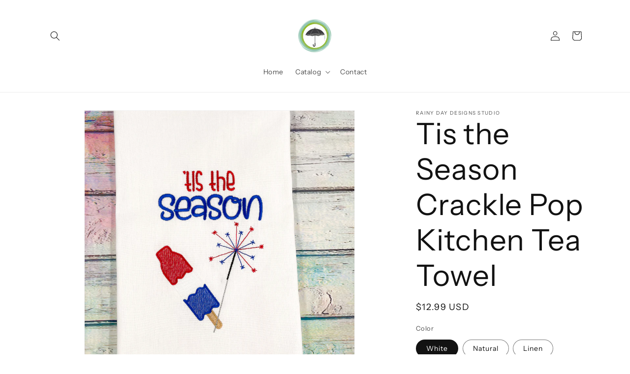

--- FILE ---
content_type: text/html; charset=utf-8
request_url: https://rainydaydesigns.studio/products/tis-the-season-crackle-pop-kitchen-towel
body_size: 26860
content:
<!doctype html>
<html class="js" lang="en">
  <head>
    <meta charset="utf-8">
    <meta http-equiv="X-UA-Compatible" content="IE=edge">
    <meta name="viewport" content="width=device-width,initial-scale=1">
    <meta name="theme-color" content="">
    <link rel="canonical" href="https://rainydaydesigns.studio/products/tis-the-season-crackle-pop-kitchen-towel"><link rel="icon" type="image/png" href="//rainydaydesigns.studio/cdn/shop/files/Rainy_Day_Designs_Logo_1000.png?crop=center&height=32&v=1694140344&width=32"><link rel="preconnect" href="https://fonts.shopifycdn.com" crossorigin><title>
      Tis the Season Crackle Pop Kitchen Tea Towel
 &ndash; Rainy Day Designs Studio</title>

    
      <meta name="description" content="Celebrate the spirit of Independence Day with our Tis the Season 4th of July Embroidered Kitchen Towel! This charming tea towel is not just a simple kitchen accessory, but a festive and humorous piece that adds a dash of patriotic color and a sprinkle of humor to your kitchen space. It&#39;s the perfect hostess gift, or a ">
    

    

<meta property="og:site_name" content="Rainy Day Designs Studio">
<meta property="og:url" content="https://rainydaydesigns.studio/products/tis-the-season-crackle-pop-kitchen-towel">
<meta property="og:title" content="Tis the Season Crackle Pop Kitchen Tea Towel">
<meta property="og:type" content="product">
<meta property="og:description" content="Celebrate the spirit of Independence Day with our Tis the Season 4th of July Embroidered Kitchen Towel! This charming tea towel is not just a simple kitchen accessory, but a festive and humorous piece that adds a dash of patriotic color and a sprinkle of humor to your kitchen space. It&#39;s the perfect hostess gift, or a "><meta property="og:image" content="http://rainydaydesigns.studio/cdn/shop/files/TistheSeasonCracklePopKitchenTowelWhite_2.jpg?v=1714128514">
  <meta property="og:image:secure_url" content="https://rainydaydesigns.studio/cdn/shop/files/TistheSeasonCracklePopKitchenTowelWhite_2.jpg?v=1714128514">
  <meta property="og:image:width" content="2000">
  <meta property="og:image:height" content="2000"><meta property="og:price:amount" content="12.99">
  <meta property="og:price:currency" content="USD"><meta name="twitter:card" content="summary_large_image">
<meta name="twitter:title" content="Tis the Season Crackle Pop Kitchen Tea Towel">
<meta name="twitter:description" content="Celebrate the spirit of Independence Day with our Tis the Season 4th of July Embroidered Kitchen Towel! This charming tea towel is not just a simple kitchen accessory, but a festive and humorous piece that adds a dash of patriotic color and a sprinkle of humor to your kitchen space. It&#39;s the perfect hostess gift, or a ">


    <script src="//rainydaydesigns.studio/cdn/shop/t/3/assets/constants.js?v=132983761750457495441726670138" defer="defer"></script>
    <script src="//rainydaydesigns.studio/cdn/shop/t/3/assets/pubsub.js?v=158357773527763999511726670138" defer="defer"></script>
    <script src="//rainydaydesigns.studio/cdn/shop/t/3/assets/global.js?v=88558128918567037191726670138" defer="defer"></script>
    <script src="//rainydaydesigns.studio/cdn/shop/t/3/assets/details-disclosure.js?v=13653116266235556501726670138" defer="defer"></script>
    <script src="//rainydaydesigns.studio/cdn/shop/t/3/assets/details-modal.js?v=25581673532751508451726670138" defer="defer"></script>
    <script src="//rainydaydesigns.studio/cdn/shop/t/3/assets/search-form.js?v=133129549252120666541726670139" defer="defer"></script><script src="//rainydaydesigns.studio/cdn/shop/t/3/assets/animations.js?v=88693664871331136111726670137" defer="defer"></script><script>window.performance && window.performance.mark && window.performance.mark('shopify.content_for_header.start');</script><meta id="shopify-digital-wallet" name="shopify-digital-wallet" content="/82341789969/digital_wallets/dialog">
<meta name="shopify-checkout-api-token" content="e67afdf4430c6c09d6c3076aac234fbd">
<meta id="in-context-paypal-metadata" data-shop-id="82341789969" data-venmo-supported="true" data-environment="production" data-locale="en_US" data-paypal-v4="true" data-currency="USD">
<link rel="alternate" type="application/json+oembed" href="https://rainydaydesigns.studio/products/tis-the-season-crackle-pop-kitchen-towel.oembed">
<script async="async" src="/checkouts/internal/preloads.js?locale=en-US"></script>
<script id="shopify-features" type="application/json">{"accessToken":"e67afdf4430c6c09d6c3076aac234fbd","betas":["rich-media-storefront-analytics"],"domain":"rainydaydesigns.studio","predictiveSearch":true,"shopId":82341789969,"locale":"en"}</script>
<script>var Shopify = Shopify || {};
Shopify.shop = "43389c.myshopify.com";
Shopify.locale = "en";
Shopify.currency = {"active":"USD","rate":"1.0"};
Shopify.country = "US";
Shopify.theme = {"name":"Updated copy of Dawn","id":171116790033,"schema_name":"Dawn","schema_version":"15.0.2","theme_store_id":887,"role":"main"};
Shopify.theme.handle = "null";
Shopify.theme.style = {"id":null,"handle":null};
Shopify.cdnHost = "rainydaydesigns.studio/cdn";
Shopify.routes = Shopify.routes || {};
Shopify.routes.root = "/";</script>
<script type="module">!function(o){(o.Shopify=o.Shopify||{}).modules=!0}(window);</script>
<script>!function(o){function n(){var o=[];function n(){o.push(Array.prototype.slice.apply(arguments))}return n.q=o,n}var t=o.Shopify=o.Shopify||{};t.loadFeatures=n(),t.autoloadFeatures=n()}(window);</script>
<script id="shop-js-analytics" type="application/json">{"pageType":"product"}</script>
<script defer="defer" async type="module" src="//rainydaydesigns.studio/cdn/shopifycloud/shop-js/modules/v2/client.init-shop-cart-sync_DtuiiIyl.en.esm.js"></script>
<script defer="defer" async type="module" src="//rainydaydesigns.studio/cdn/shopifycloud/shop-js/modules/v2/chunk.common_CUHEfi5Q.esm.js"></script>
<script type="module">
  await import("//rainydaydesigns.studio/cdn/shopifycloud/shop-js/modules/v2/client.init-shop-cart-sync_DtuiiIyl.en.esm.js");
await import("//rainydaydesigns.studio/cdn/shopifycloud/shop-js/modules/v2/chunk.common_CUHEfi5Q.esm.js");

  window.Shopify.SignInWithShop?.initShopCartSync?.({"fedCMEnabled":true,"windoidEnabled":true});

</script>
<script id="__st">var __st={"a":82341789969,"offset":-21600,"reqid":"404ab683-b5b9-40ee-a50c-17028a2aa07e-1766892146","pageurl":"rainydaydesigns.studio\/products\/tis-the-season-crackle-pop-kitchen-towel","u":"438b14bb564e","p":"product","rtyp":"product","rid":8827499708689};</script>
<script>window.ShopifyPaypalV4VisibilityTracking = true;</script>
<script id="captcha-bootstrap">!function(){'use strict';const t='contact',e='account',n='new_comment',o=[[t,t],['blogs',n],['comments',n],[t,'customer']],c=[[e,'customer_login'],[e,'guest_login'],[e,'recover_customer_password'],[e,'create_customer']],r=t=>t.map((([t,e])=>`form[action*='/${t}']:not([data-nocaptcha='true']) input[name='form_type'][value='${e}']`)).join(','),a=t=>()=>t?[...document.querySelectorAll(t)].map((t=>t.form)):[];function s(){const t=[...o],e=r(t);return a(e)}const i='password',u='form_key',d=['recaptcha-v3-token','g-recaptcha-response','h-captcha-response',i],f=()=>{try{return window.sessionStorage}catch{return}},m='__shopify_v',_=t=>t.elements[u];function p(t,e,n=!1){try{const o=window.sessionStorage,c=JSON.parse(o.getItem(e)),{data:r}=function(t){const{data:e,action:n}=t;return t[m]||n?{data:e,action:n}:{data:t,action:n}}(c);for(const[e,n]of Object.entries(r))t.elements[e]&&(t.elements[e].value=n);n&&o.removeItem(e)}catch(o){console.error('form repopulation failed',{error:o})}}const l='form_type',E='cptcha';function T(t){t.dataset[E]=!0}const w=window,h=w.document,L='Shopify',v='ce_forms',y='captcha';let A=!1;((t,e)=>{const n=(g='f06e6c50-85a8-45c8-87d0-21a2b65856fe',I='https://cdn.shopify.com/shopifycloud/storefront-forms-hcaptcha/ce_storefront_forms_captcha_hcaptcha.v1.5.2.iife.js',D={infoText:'Protected by hCaptcha',privacyText:'Privacy',termsText:'Terms'},(t,e,n)=>{const o=w[L][v],c=o.bindForm;if(c)return c(t,g,e,D).then(n);var r;o.q.push([[t,g,e,D],n]),r=I,A||(h.body.append(Object.assign(h.createElement('script'),{id:'captcha-provider',async:!0,src:r})),A=!0)});var g,I,D;w[L]=w[L]||{},w[L][v]=w[L][v]||{},w[L][v].q=[],w[L][y]=w[L][y]||{},w[L][y].protect=function(t,e){n(t,void 0,e),T(t)},Object.freeze(w[L][y]),function(t,e,n,w,h,L){const[v,y,A,g]=function(t,e,n){const i=e?o:[],u=t?c:[],d=[...i,...u],f=r(d),m=r(i),_=r(d.filter((([t,e])=>n.includes(e))));return[a(f),a(m),a(_),s()]}(w,h,L),I=t=>{const e=t.target;return e instanceof HTMLFormElement?e:e&&e.form},D=t=>v().includes(t);t.addEventListener('submit',(t=>{const e=I(t);if(!e)return;const n=D(e)&&!e.dataset.hcaptchaBound&&!e.dataset.recaptchaBound,o=_(e),c=g().includes(e)&&(!o||!o.value);(n||c)&&t.preventDefault(),c&&!n&&(function(t){try{if(!f())return;!function(t){const e=f();if(!e)return;const n=_(t);if(!n)return;const o=n.value;o&&e.removeItem(o)}(t);const e=Array.from(Array(32),(()=>Math.random().toString(36)[2])).join('');!function(t,e){_(t)||t.append(Object.assign(document.createElement('input'),{type:'hidden',name:u})),t.elements[u].value=e}(t,e),function(t,e){const n=f();if(!n)return;const o=[...t.querySelectorAll(`input[type='${i}']`)].map((({name:t})=>t)),c=[...d,...o],r={};for(const[a,s]of new FormData(t).entries())c.includes(a)||(r[a]=s);n.setItem(e,JSON.stringify({[m]:1,action:t.action,data:r}))}(t,e)}catch(e){console.error('failed to persist form',e)}}(e),e.submit())}));const S=(t,e)=>{t&&!t.dataset[E]&&(n(t,e.some((e=>e===t))),T(t))};for(const o of['focusin','change'])t.addEventListener(o,(t=>{const e=I(t);D(e)&&S(e,y())}));const B=e.get('form_key'),M=e.get(l),P=B&&M;t.addEventListener('DOMContentLoaded',(()=>{const t=y();if(P)for(const e of t)e.elements[l].value===M&&p(e,B);[...new Set([...A(),...v().filter((t=>'true'===t.dataset.shopifyCaptcha))])].forEach((e=>S(e,t)))}))}(h,new URLSearchParams(w.location.search),n,t,e,['guest_login'])})(!0,!0)}();</script>
<script integrity="sha256-4kQ18oKyAcykRKYeNunJcIwy7WH5gtpwJnB7kiuLZ1E=" data-source-attribution="shopify.loadfeatures" defer="defer" src="//rainydaydesigns.studio/cdn/shopifycloud/storefront/assets/storefront/load_feature-a0a9edcb.js" crossorigin="anonymous"></script>
<script data-source-attribution="shopify.dynamic_checkout.dynamic.init">var Shopify=Shopify||{};Shopify.PaymentButton=Shopify.PaymentButton||{isStorefrontPortableWallets:!0,init:function(){window.Shopify.PaymentButton.init=function(){};var t=document.createElement("script");t.src="https://rainydaydesigns.studio/cdn/shopifycloud/portable-wallets/latest/portable-wallets.en.js",t.type="module",document.head.appendChild(t)}};
</script>
<script data-source-attribution="shopify.dynamic_checkout.buyer_consent">
  function portableWalletsHideBuyerConsent(e){var t=document.getElementById("shopify-buyer-consent"),n=document.getElementById("shopify-subscription-policy-button");t&&n&&(t.classList.add("hidden"),t.setAttribute("aria-hidden","true"),n.removeEventListener("click",e))}function portableWalletsShowBuyerConsent(e){var t=document.getElementById("shopify-buyer-consent"),n=document.getElementById("shopify-subscription-policy-button");t&&n&&(t.classList.remove("hidden"),t.removeAttribute("aria-hidden"),n.addEventListener("click",e))}window.Shopify?.PaymentButton&&(window.Shopify.PaymentButton.hideBuyerConsent=portableWalletsHideBuyerConsent,window.Shopify.PaymentButton.showBuyerConsent=portableWalletsShowBuyerConsent);
</script>
<script>
  function portableWalletsCleanup(e){e&&e.src&&console.error("Failed to load portable wallets script "+e.src);var t=document.querySelectorAll("shopify-accelerated-checkout .shopify-payment-button__skeleton, shopify-accelerated-checkout-cart .wallet-cart-button__skeleton"),e=document.getElementById("shopify-buyer-consent");for(let e=0;e<t.length;e++)t[e].remove();e&&e.remove()}function portableWalletsNotLoadedAsModule(e){e instanceof ErrorEvent&&"string"==typeof e.message&&e.message.includes("import.meta")&&"string"==typeof e.filename&&e.filename.includes("portable-wallets")&&(window.removeEventListener("error",portableWalletsNotLoadedAsModule),window.Shopify.PaymentButton.failedToLoad=e,"loading"===document.readyState?document.addEventListener("DOMContentLoaded",window.Shopify.PaymentButton.init):window.Shopify.PaymentButton.init())}window.addEventListener("error",portableWalletsNotLoadedAsModule);
</script>

<script type="module" src="https://rainydaydesigns.studio/cdn/shopifycloud/portable-wallets/latest/portable-wallets.en.js" onError="portableWalletsCleanup(this)" crossorigin="anonymous"></script>
<script nomodule>
  document.addEventListener("DOMContentLoaded", portableWalletsCleanup);
</script>

<link id="shopify-accelerated-checkout-styles" rel="stylesheet" media="screen" href="https://rainydaydesigns.studio/cdn/shopifycloud/portable-wallets/latest/accelerated-checkout-backwards-compat.css" crossorigin="anonymous">
<style id="shopify-accelerated-checkout-cart">
        #shopify-buyer-consent {
  margin-top: 1em;
  display: inline-block;
  width: 100%;
}

#shopify-buyer-consent.hidden {
  display: none;
}

#shopify-subscription-policy-button {
  background: none;
  border: none;
  padding: 0;
  text-decoration: underline;
  font-size: inherit;
  cursor: pointer;
}

#shopify-subscription-policy-button::before {
  box-shadow: none;
}

      </style>
<script id="sections-script" data-sections="header" defer="defer" src="//rainydaydesigns.studio/cdn/shop/t/3/compiled_assets/scripts.js?28"></script>
<script>window.performance && window.performance.mark && window.performance.mark('shopify.content_for_header.end');</script>


    <style data-shopify>
      @font-face {
  font-family: "Instrument Sans";
  font-weight: 400;
  font-style: normal;
  font-display: swap;
  src: url("//rainydaydesigns.studio/cdn/fonts/instrument_sans/instrumentsans_n4.db86542ae5e1596dbdb28c279ae6c2086c4c5bfa.woff2") format("woff2"),
       url("//rainydaydesigns.studio/cdn/fonts/instrument_sans/instrumentsans_n4.510f1b081e58d08c30978f465518799851ef6d8b.woff") format("woff");
}

      @font-face {
  font-family: "Instrument Sans";
  font-weight: 700;
  font-style: normal;
  font-display: swap;
  src: url("//rainydaydesigns.studio/cdn/fonts/instrument_sans/instrumentsans_n7.e4ad9032e203f9a0977786c356573ced65a7419a.woff2") format("woff2"),
       url("//rainydaydesigns.studio/cdn/fonts/instrument_sans/instrumentsans_n7.b9e40f166fb7639074ba34738101a9d2990bb41a.woff") format("woff");
}

      @font-face {
  font-family: "Instrument Sans";
  font-weight: 400;
  font-style: italic;
  font-display: swap;
  src: url("//rainydaydesigns.studio/cdn/fonts/instrument_sans/instrumentsans_i4.028d3c3cd8d085648c808ceb20cd2fd1eb3560e5.woff2") format("woff2"),
       url("//rainydaydesigns.studio/cdn/fonts/instrument_sans/instrumentsans_i4.7e90d82df8dee29a99237cd19cc529d2206706a2.woff") format("woff");
}

      @font-face {
  font-family: "Instrument Sans";
  font-weight: 700;
  font-style: italic;
  font-display: swap;
  src: url("//rainydaydesigns.studio/cdn/fonts/instrument_sans/instrumentsans_i7.d6063bb5d8f9cbf96eace9e8801697c54f363c6a.woff2") format("woff2"),
       url("//rainydaydesigns.studio/cdn/fonts/instrument_sans/instrumentsans_i7.ce33afe63f8198a3ac4261b826b560103542cd36.woff") format("woff");
}

      @font-face {
  font-family: "Instrument Sans";
  font-weight: 400;
  font-style: normal;
  font-display: swap;
  src: url("//rainydaydesigns.studio/cdn/fonts/instrument_sans/instrumentsans_n4.db86542ae5e1596dbdb28c279ae6c2086c4c5bfa.woff2") format("woff2"),
       url("//rainydaydesigns.studio/cdn/fonts/instrument_sans/instrumentsans_n4.510f1b081e58d08c30978f465518799851ef6d8b.woff") format("woff");
}


      
        :root,
        .color-background-1 {
          --color-background: 255,255,255;
        
          --gradient-background: #ffffff;
        

        

        --color-foreground: 18,18,18;
        --color-background-contrast: 191,191,191;
        --color-shadow: 18,18,18;
        --color-button: 18,18,18;
        --color-button-text: 255,255,255;
        --color-secondary-button: 255,255,255;
        --color-secondary-button-text: 18,18,18;
        --color-link: 18,18,18;
        --color-badge-foreground: 18,18,18;
        --color-badge-background: 255,255,255;
        --color-badge-border: 18,18,18;
        --payment-terms-background-color: rgb(255 255 255);
      }
      
        
        .color-background-2 {
          --color-background: 243,243,243;
        
          --gradient-background: #f3f3f3;
        

        

        --color-foreground: 18,18,18;
        --color-background-contrast: 179,179,179;
        --color-shadow: 18,18,18;
        --color-button: 18,18,18;
        --color-button-text: 243,243,243;
        --color-secondary-button: 243,243,243;
        --color-secondary-button-text: 18,18,18;
        --color-link: 18,18,18;
        --color-badge-foreground: 18,18,18;
        --color-badge-background: 243,243,243;
        --color-badge-border: 18,18,18;
        --payment-terms-background-color: rgb(243 243 243);
      }
      
        
        .color-inverse {
          --color-background: 36,40,51;
        
          --gradient-background: #242833;
        

        

        --color-foreground: 255,255,255;
        --color-background-contrast: 47,52,66;
        --color-shadow: 18,18,18;
        --color-button: 255,255,255;
        --color-button-text: 0,0,0;
        --color-secondary-button: 36,40,51;
        --color-secondary-button-text: 255,255,255;
        --color-link: 255,255,255;
        --color-badge-foreground: 255,255,255;
        --color-badge-background: 36,40,51;
        --color-badge-border: 255,255,255;
        --payment-terms-background-color: rgb(36 40 51);
      }
      
        
        .color-accent-1 {
          --color-background: 18,18,18;
        
          --gradient-background: #121212;
        

        

        --color-foreground: 255,255,255;
        --color-background-contrast: 146,146,146;
        --color-shadow: 18,18,18;
        --color-button: 255,255,255;
        --color-button-text: 18,18,18;
        --color-secondary-button: 18,18,18;
        --color-secondary-button-text: 255,255,255;
        --color-link: 255,255,255;
        --color-badge-foreground: 255,255,255;
        --color-badge-background: 18,18,18;
        --color-badge-border: 255,255,255;
        --payment-terms-background-color: rgb(18 18 18);
      }
      
        
        .color-accent-2 {
          --color-background: 51,79,180;
        
          --gradient-background: #334fb4;
        

        

        --color-foreground: 255,255,255;
        --color-background-contrast: 23,35,81;
        --color-shadow: 18,18,18;
        --color-button: 255,255,255;
        --color-button-text: 51,79,180;
        --color-secondary-button: 51,79,180;
        --color-secondary-button-text: 255,255,255;
        --color-link: 255,255,255;
        --color-badge-foreground: 255,255,255;
        --color-badge-background: 51,79,180;
        --color-badge-border: 255,255,255;
        --payment-terms-background-color: rgb(51 79 180);
      }
      

      body, .color-background-1, .color-background-2, .color-inverse, .color-accent-1, .color-accent-2 {
        color: rgba(var(--color-foreground), 0.75);
        background-color: rgb(var(--color-background));
      }

      :root {
        --font-body-family: "Instrument Sans", sans-serif;
        --font-body-style: normal;
        --font-body-weight: 400;
        --font-body-weight-bold: 700;

        --font-heading-family: "Instrument Sans", sans-serif;
        --font-heading-style: normal;
        --font-heading-weight: 400;

        --font-body-scale: 1.0;
        --font-heading-scale: 1.5;

        --media-padding: px;
        --media-border-opacity: 0.05;
        --media-border-width: 1px;
        --media-radius: 0px;
        --media-shadow-opacity: 0.0;
        --media-shadow-horizontal-offset: 0px;
        --media-shadow-vertical-offset: 4px;
        --media-shadow-blur-radius: 5px;
        --media-shadow-visible: 0;

        --page-width: 120rem;
        --page-width-margin: 0rem;

        --product-card-image-padding: 0.0rem;
        --product-card-corner-radius: 0.0rem;
        --product-card-text-alignment: left;
        --product-card-border-width: 0.0rem;
        --product-card-border-opacity: 0.1;
        --product-card-shadow-opacity: 0.0;
        --product-card-shadow-visible: 0;
        --product-card-shadow-horizontal-offset: 0.0rem;
        --product-card-shadow-vertical-offset: 0.4rem;
        --product-card-shadow-blur-radius: 0.5rem;

        --collection-card-image-padding: 0.0rem;
        --collection-card-corner-radius: 0.0rem;
        --collection-card-text-alignment: left;
        --collection-card-border-width: 0.0rem;
        --collection-card-border-opacity: 0.1;
        --collection-card-shadow-opacity: 0.0;
        --collection-card-shadow-visible: 0;
        --collection-card-shadow-horizontal-offset: 0.0rem;
        --collection-card-shadow-vertical-offset: 0.4rem;
        --collection-card-shadow-blur-radius: 0.5rem;

        --blog-card-image-padding: 0.0rem;
        --blog-card-corner-radius: 0.0rem;
        --blog-card-text-alignment: left;
        --blog-card-border-width: 0.0rem;
        --blog-card-border-opacity: 0.1;
        --blog-card-shadow-opacity: 0.0;
        --blog-card-shadow-visible: 0;
        --blog-card-shadow-horizontal-offset: 0.0rem;
        --blog-card-shadow-vertical-offset: 0.4rem;
        --blog-card-shadow-blur-radius: 0.5rem;

        --badge-corner-radius: 4.0rem;

        --popup-border-width: 1px;
        --popup-border-opacity: 0.1;
        --popup-corner-radius: 0px;
        --popup-shadow-opacity: 0.05;
        --popup-shadow-horizontal-offset: 0px;
        --popup-shadow-vertical-offset: 4px;
        --popup-shadow-blur-radius: 5px;

        --drawer-border-width: 1px;
        --drawer-border-opacity: 0.1;
        --drawer-shadow-opacity: 0.0;
        --drawer-shadow-horizontal-offset: 0px;
        --drawer-shadow-vertical-offset: 4px;
        --drawer-shadow-blur-radius: 5px;

        --spacing-sections-desktop: 0px;
        --spacing-sections-mobile: 0px;

        --grid-desktop-vertical-spacing: 8px;
        --grid-desktop-horizontal-spacing: 8px;
        --grid-mobile-vertical-spacing: 4px;
        --grid-mobile-horizontal-spacing: 4px;

        --text-boxes-border-opacity: 0.1;
        --text-boxes-border-width: 0px;
        --text-boxes-radius: 0px;
        --text-boxes-shadow-opacity: 0.0;
        --text-boxes-shadow-visible: 0;
        --text-boxes-shadow-horizontal-offset: 0px;
        --text-boxes-shadow-vertical-offset: 4px;
        --text-boxes-shadow-blur-radius: 5px;

        --buttons-radius: 0px;
        --buttons-radius-outset: 0px;
        --buttons-border-width: 1px;
        --buttons-border-opacity: 1.0;
        --buttons-shadow-opacity: 0.0;
        --buttons-shadow-visible: 0;
        --buttons-shadow-horizontal-offset: 0px;
        --buttons-shadow-vertical-offset: 4px;
        --buttons-shadow-blur-radius: 5px;
        --buttons-border-offset: 0px;

        --inputs-radius: 0px;
        --inputs-border-width: 1px;
        --inputs-border-opacity: 0.55;
        --inputs-shadow-opacity: 0.0;
        --inputs-shadow-horizontal-offset: 0px;
        --inputs-margin-offset: 0px;
        --inputs-shadow-vertical-offset: 4px;
        --inputs-shadow-blur-radius: 5px;
        --inputs-radius-outset: 0px;

        --variant-pills-radius: 40px;
        --variant-pills-border-width: 1px;
        --variant-pills-border-opacity: 0.55;
        --variant-pills-shadow-opacity: 0.0;
        --variant-pills-shadow-horizontal-offset: 0px;
        --variant-pills-shadow-vertical-offset: 4px;
        --variant-pills-shadow-blur-radius: 5px;
      }

      *,
      *::before,
      *::after {
        box-sizing: inherit;
      }

      html {
        box-sizing: border-box;
        font-size: calc(var(--font-body-scale) * 62.5%);
        height: 100%;
      }

      body {
        display: grid;
        grid-template-rows: auto auto 1fr auto;
        grid-template-columns: 100%;
        min-height: 100%;
        margin: 0;
        font-size: 1.5rem;
        letter-spacing: 0.06rem;
        line-height: calc(1 + 0.8 / var(--font-body-scale));
        font-family: var(--font-body-family);
        font-style: var(--font-body-style);
        font-weight: var(--font-body-weight);
      }

      @media screen and (min-width: 750px) {
        body {
          font-size: 1.6rem;
        }
      }
    </style>

    <link href="//rainydaydesigns.studio/cdn/shop/t/3/assets/base.css?v=144968985024194912401726670137" rel="stylesheet" type="text/css" media="all" />
    <link rel="stylesheet" href="//rainydaydesigns.studio/cdn/shop/t/3/assets/component-cart-items.css?v=127384614032664249911726670137" media="print" onload="this.media='all'">
      <link rel="preload" as="font" href="//rainydaydesigns.studio/cdn/fonts/instrument_sans/instrumentsans_n4.db86542ae5e1596dbdb28c279ae6c2086c4c5bfa.woff2" type="font/woff2" crossorigin>
      

      <link rel="preload" as="font" href="//rainydaydesigns.studio/cdn/fonts/instrument_sans/instrumentsans_n4.db86542ae5e1596dbdb28c279ae6c2086c4c5bfa.woff2" type="font/woff2" crossorigin>
      
<link
        rel="stylesheet"
        href="//rainydaydesigns.studio/cdn/shop/t/3/assets/component-predictive-search.css?v=118923337488134913561726670138"
        media="print"
        onload="this.media='all'"
      ><script>
      if (Shopify.designMode) {
        document.documentElement.classList.add('shopify-design-mode');
      }
    </script>
  <link href="https://monorail-edge.shopifysvc.com" rel="dns-prefetch">
<script>(function(){if ("sendBeacon" in navigator && "performance" in window) {try {var session_token_from_headers = performance.getEntriesByType('navigation')[0].serverTiming.find(x => x.name == '_s').description;} catch {var session_token_from_headers = undefined;}var session_cookie_matches = document.cookie.match(/_shopify_s=([^;]*)/);var session_token_from_cookie = session_cookie_matches && session_cookie_matches.length === 2 ? session_cookie_matches[1] : "";var session_token = session_token_from_headers || session_token_from_cookie || "";function handle_abandonment_event(e) {var entries = performance.getEntries().filter(function(entry) {return /monorail-edge.shopifysvc.com/.test(entry.name);});if (!window.abandonment_tracked && entries.length === 0) {window.abandonment_tracked = true;var currentMs = Date.now();var navigation_start = performance.timing.navigationStart;var payload = {shop_id: 82341789969,url: window.location.href,navigation_start,duration: currentMs - navigation_start,session_token,page_type: "product"};window.navigator.sendBeacon("https://monorail-edge.shopifysvc.com/v1/produce", JSON.stringify({schema_id: "online_store_buyer_site_abandonment/1.1",payload: payload,metadata: {event_created_at_ms: currentMs,event_sent_at_ms: currentMs}}));}}window.addEventListener('pagehide', handle_abandonment_event);}}());</script>
<script id="web-pixels-manager-setup">(function e(e,d,r,n,o){if(void 0===o&&(o={}),!Boolean(null===(a=null===(i=window.Shopify)||void 0===i?void 0:i.analytics)||void 0===a?void 0:a.replayQueue)){var i,a;window.Shopify=window.Shopify||{};var t=window.Shopify;t.analytics=t.analytics||{};var s=t.analytics;s.replayQueue=[],s.publish=function(e,d,r){return s.replayQueue.push([e,d,r]),!0};try{self.performance.mark("wpm:start")}catch(e){}var l=function(){var e={modern:/Edge?\/(1{2}[4-9]|1[2-9]\d|[2-9]\d{2}|\d{4,})\.\d+(\.\d+|)|Firefox\/(1{2}[4-9]|1[2-9]\d|[2-9]\d{2}|\d{4,})\.\d+(\.\d+|)|Chrom(ium|e)\/(9{2}|\d{3,})\.\d+(\.\d+|)|(Maci|X1{2}).+ Version\/(15\.\d+|(1[6-9]|[2-9]\d|\d{3,})\.\d+)([,.]\d+|)( \(\w+\)|)( Mobile\/\w+|) Safari\/|Chrome.+OPR\/(9{2}|\d{3,})\.\d+\.\d+|(CPU[ +]OS|iPhone[ +]OS|CPU[ +]iPhone|CPU IPhone OS|CPU iPad OS)[ +]+(15[._]\d+|(1[6-9]|[2-9]\d|\d{3,})[._]\d+)([._]\d+|)|Android:?[ /-](13[3-9]|1[4-9]\d|[2-9]\d{2}|\d{4,})(\.\d+|)(\.\d+|)|Android.+Firefox\/(13[5-9]|1[4-9]\d|[2-9]\d{2}|\d{4,})\.\d+(\.\d+|)|Android.+Chrom(ium|e)\/(13[3-9]|1[4-9]\d|[2-9]\d{2}|\d{4,})\.\d+(\.\d+|)|SamsungBrowser\/([2-9]\d|\d{3,})\.\d+/,legacy:/Edge?\/(1[6-9]|[2-9]\d|\d{3,})\.\d+(\.\d+|)|Firefox\/(5[4-9]|[6-9]\d|\d{3,})\.\d+(\.\d+|)|Chrom(ium|e)\/(5[1-9]|[6-9]\d|\d{3,})\.\d+(\.\d+|)([\d.]+$|.*Safari\/(?![\d.]+ Edge\/[\d.]+$))|(Maci|X1{2}).+ Version\/(10\.\d+|(1[1-9]|[2-9]\d|\d{3,})\.\d+)([,.]\d+|)( \(\w+\)|)( Mobile\/\w+|) Safari\/|Chrome.+OPR\/(3[89]|[4-9]\d|\d{3,})\.\d+\.\d+|(CPU[ +]OS|iPhone[ +]OS|CPU[ +]iPhone|CPU IPhone OS|CPU iPad OS)[ +]+(10[._]\d+|(1[1-9]|[2-9]\d|\d{3,})[._]\d+)([._]\d+|)|Android:?[ /-](13[3-9]|1[4-9]\d|[2-9]\d{2}|\d{4,})(\.\d+|)(\.\d+|)|Mobile Safari.+OPR\/([89]\d|\d{3,})\.\d+\.\d+|Android.+Firefox\/(13[5-9]|1[4-9]\d|[2-9]\d{2}|\d{4,})\.\d+(\.\d+|)|Android.+Chrom(ium|e)\/(13[3-9]|1[4-9]\d|[2-9]\d{2}|\d{4,})\.\d+(\.\d+|)|Android.+(UC? ?Browser|UCWEB|U3)[ /]?(15\.([5-9]|\d{2,})|(1[6-9]|[2-9]\d|\d{3,})\.\d+)\.\d+|SamsungBrowser\/(5\.\d+|([6-9]|\d{2,})\.\d+)|Android.+MQ{2}Browser\/(14(\.(9|\d{2,})|)|(1[5-9]|[2-9]\d|\d{3,})(\.\d+|))(\.\d+|)|K[Aa][Ii]OS\/(3\.\d+|([4-9]|\d{2,})\.\d+)(\.\d+|)/},d=e.modern,r=e.legacy,n=navigator.userAgent;return n.match(d)?"modern":n.match(r)?"legacy":"unknown"}(),u="modern"===l?"modern":"legacy",c=(null!=n?n:{modern:"",legacy:""})[u],f=function(e){return[e.baseUrl,"/wpm","/b",e.hashVersion,"modern"===e.buildTarget?"m":"l",".js"].join("")}({baseUrl:d,hashVersion:r,buildTarget:u}),m=function(e){var d=e.version,r=e.bundleTarget,n=e.surface,o=e.pageUrl,i=e.monorailEndpoint;return{emit:function(e){var a=e.status,t=e.errorMsg,s=(new Date).getTime(),l=JSON.stringify({metadata:{event_sent_at_ms:s},events:[{schema_id:"web_pixels_manager_load/3.1",payload:{version:d,bundle_target:r,page_url:o,status:a,surface:n,error_msg:t},metadata:{event_created_at_ms:s}}]});if(!i)return console&&console.warn&&console.warn("[Web Pixels Manager] No Monorail endpoint provided, skipping logging."),!1;try{return self.navigator.sendBeacon.bind(self.navigator)(i,l)}catch(e){}var u=new XMLHttpRequest;try{return u.open("POST",i,!0),u.setRequestHeader("Content-Type","text/plain"),u.send(l),!0}catch(e){return console&&console.warn&&console.warn("[Web Pixels Manager] Got an unhandled error while logging to Monorail."),!1}}}}({version:r,bundleTarget:l,surface:e.surface,pageUrl:self.location.href,monorailEndpoint:e.monorailEndpoint});try{o.browserTarget=l,function(e){var d=e.src,r=e.async,n=void 0===r||r,o=e.onload,i=e.onerror,a=e.sri,t=e.scriptDataAttributes,s=void 0===t?{}:t,l=document.createElement("script"),u=document.querySelector("head"),c=document.querySelector("body");if(l.async=n,l.src=d,a&&(l.integrity=a,l.crossOrigin="anonymous"),s)for(var f in s)if(Object.prototype.hasOwnProperty.call(s,f))try{l.dataset[f]=s[f]}catch(e){}if(o&&l.addEventListener("load",o),i&&l.addEventListener("error",i),u)u.appendChild(l);else{if(!c)throw new Error("Did not find a head or body element to append the script");c.appendChild(l)}}({src:f,async:!0,onload:function(){if(!function(){var e,d;return Boolean(null===(d=null===(e=window.Shopify)||void 0===e?void 0:e.analytics)||void 0===d?void 0:d.initialized)}()){var d=window.webPixelsManager.init(e)||void 0;if(d){var r=window.Shopify.analytics;r.replayQueue.forEach((function(e){var r=e[0],n=e[1],o=e[2];d.publishCustomEvent(r,n,o)})),r.replayQueue=[],r.publish=d.publishCustomEvent,r.visitor=d.visitor,r.initialized=!0}}},onerror:function(){return m.emit({status:"failed",errorMsg:"".concat(f," has failed to load")})},sri:function(e){var d=/^sha384-[A-Za-z0-9+/=]+$/;return"string"==typeof e&&d.test(e)}(c)?c:"",scriptDataAttributes:o}),m.emit({status:"loading"})}catch(e){m.emit({status:"failed",errorMsg:(null==e?void 0:e.message)||"Unknown error"})}}})({shopId: 82341789969,storefrontBaseUrl: "https://rainydaydesigns.studio",extensionsBaseUrl: "https://extensions.shopifycdn.com/cdn/shopifycloud/web-pixels-manager",monorailEndpoint: "https://monorail-edge.shopifysvc.com/unstable/produce_batch",surface: "storefront-renderer",enabledBetaFlags: ["2dca8a86","a0d5f9d2"],webPixelsConfigList: [{"id":"803078417","configuration":"{\"config\":\"{\\\"pixel_id\\\":\\\"G-EPJLCW04RF\\\",\\\"gtag_events\\\":[{\\\"type\\\":\\\"purchase\\\",\\\"action_label\\\":\\\"G-EPJLCW04RF\\\"},{\\\"type\\\":\\\"page_view\\\",\\\"action_label\\\":\\\"G-EPJLCW04RF\\\"},{\\\"type\\\":\\\"view_item\\\",\\\"action_label\\\":\\\"G-EPJLCW04RF\\\"},{\\\"type\\\":\\\"search\\\",\\\"action_label\\\":\\\"G-EPJLCW04RF\\\"},{\\\"type\\\":\\\"add_to_cart\\\",\\\"action_label\\\":\\\"G-EPJLCW04RF\\\"},{\\\"type\\\":\\\"begin_checkout\\\",\\\"action_label\\\":\\\"G-EPJLCW04RF\\\"},{\\\"type\\\":\\\"add_payment_info\\\",\\\"action_label\\\":\\\"G-EPJLCW04RF\\\"}],\\\"enable_monitoring_mode\\\":false}\"}","eventPayloadVersion":"v1","runtimeContext":"OPEN","scriptVersion":"b2a88bafab3e21179ed38636efcd8a93","type":"APP","apiClientId":1780363,"privacyPurposes":[],"dataSharingAdjustments":{"protectedCustomerApprovalScopes":["read_customer_address","read_customer_email","read_customer_name","read_customer_personal_data","read_customer_phone"]}},{"id":"168853777","configuration":"{\"tagID\":\"2612902293963\"}","eventPayloadVersion":"v1","runtimeContext":"STRICT","scriptVersion":"18031546ee651571ed29edbe71a3550b","type":"APP","apiClientId":3009811,"privacyPurposes":["ANALYTICS","MARKETING","SALE_OF_DATA"],"dataSharingAdjustments":{"protectedCustomerApprovalScopes":["read_customer_address","read_customer_email","read_customer_name","read_customer_personal_data","read_customer_phone"]}},{"id":"shopify-app-pixel","configuration":"{}","eventPayloadVersion":"v1","runtimeContext":"STRICT","scriptVersion":"0450","apiClientId":"shopify-pixel","type":"APP","privacyPurposes":["ANALYTICS","MARKETING"]},{"id":"shopify-custom-pixel","eventPayloadVersion":"v1","runtimeContext":"LAX","scriptVersion":"0450","apiClientId":"shopify-pixel","type":"CUSTOM","privacyPurposes":["ANALYTICS","MARKETING"]}],isMerchantRequest: false,initData: {"shop":{"name":"Rainy Day Designs Studio","paymentSettings":{"currencyCode":"USD"},"myshopifyDomain":"43389c.myshopify.com","countryCode":"US","storefrontUrl":"https:\/\/rainydaydesigns.studio"},"customer":null,"cart":null,"checkout":null,"productVariants":[{"price":{"amount":12.99,"currencyCode":"USD"},"product":{"title":"Tis the Season Crackle Pop Kitchen Tea Towel","vendor":"Rainy Day Designs Studio","id":"8827499708689","untranslatedTitle":"Tis the Season Crackle Pop Kitchen Tea Towel","url":"\/products\/tis-the-season-crackle-pop-kitchen-towel","type":""},"id":"47095388537105","image":{"src":"\/\/rainydaydesigns.studio\/cdn\/shop\/files\/TistheSeasonCracklePopKitchenTowelWhite_2.jpg?v=1714128514"},"sku":"KitchenTowel_TisTheSeasonCracklePop_White","title":"White","untranslatedTitle":"White"},{"price":{"amount":12.99,"currencyCode":"USD"},"product":{"title":"Tis the Season Crackle Pop Kitchen Tea Towel","vendor":"Rainy Day Designs Studio","id":"8827499708689","untranslatedTitle":"Tis the Season Crackle Pop Kitchen Tea Towel","url":"\/products\/tis-the-season-crackle-pop-kitchen-towel","type":""},"id":"47095388930321","image":{"src":"\/\/rainydaydesigns.studio\/cdn\/shop\/files\/TistheSeasonCracklePopKitchenTowelWhite_2.jpg?v=1714128514"},"sku":"KitchenTowel_TisTheSeasonCracklePop_Natural","title":"Natural","untranslatedTitle":"Natural"},{"price":{"amount":12.99,"currencyCode":"USD"},"product":{"title":"Tis the Season Crackle Pop Kitchen Tea Towel","vendor":"Rainy Day Designs Studio","id":"8827499708689","untranslatedTitle":"Tis the Season Crackle Pop Kitchen Tea Towel","url":"\/products\/tis-the-season-crackle-pop-kitchen-towel","type":""},"id":"47095388963089","image":{"src":"\/\/rainydaydesigns.studio\/cdn\/shop\/files\/TistheSeasonCracklePopKitchenTowelWhite_2.jpg?v=1714128514"},"sku":"KitchenTowel_TisTheSeasonCracklePop_Linen","title":"Linen","untranslatedTitle":"Linen"},{"price":{"amount":12.99,"currencyCode":"USD"},"product":{"title":"Tis the Season Crackle Pop Kitchen Tea Towel","vendor":"Rainy Day Designs Studio","id":"8827499708689","untranslatedTitle":"Tis the Season Crackle Pop Kitchen Tea Towel","url":"\/products\/tis-the-season-crackle-pop-kitchen-towel","type":""},"id":"47095388995857","image":{"src":"\/\/rainydaydesigns.studio\/cdn\/shop\/files\/TistheSeasonCracklePopKitchenTowelWhite_2.jpg?v=1714128514"},"sku":"KitchenTowel_TisTheSeasonCracklePop_Grey","title":"Grey","untranslatedTitle":"Grey"},{"price":{"amount":12.99,"currencyCode":"USD"},"product":{"title":"Tis the Season Crackle Pop Kitchen Tea Towel","vendor":"Rainy Day Designs Studio","id":"8827499708689","untranslatedTitle":"Tis the Season Crackle Pop Kitchen Tea Towel","url":"\/products\/tis-the-season-crackle-pop-kitchen-towel","type":""},"id":"47095389028625","image":{"src":"\/\/rainydaydesigns.studio\/cdn\/shop\/files\/TistheSeasonCracklePopKitchenTowelWhite_2.jpg?v=1714128514"},"sku":"KitchenTowel_TisTheSeasonCracklePop_Black","title":"Black","untranslatedTitle":"Black"}],"purchasingCompany":null},},"https://rainydaydesigns.studio/cdn","da62cc92w68dfea28pcf9825a4m392e00d0",{"modern":"","legacy":""},{"shopId":"82341789969","storefrontBaseUrl":"https:\/\/rainydaydesigns.studio","extensionBaseUrl":"https:\/\/extensions.shopifycdn.com\/cdn\/shopifycloud\/web-pixels-manager","surface":"storefront-renderer","enabledBetaFlags":"[\"2dca8a86\", \"a0d5f9d2\"]","isMerchantRequest":"false","hashVersion":"da62cc92w68dfea28pcf9825a4m392e00d0","publish":"custom","events":"[[\"page_viewed\",{}],[\"product_viewed\",{\"productVariant\":{\"price\":{\"amount\":12.99,\"currencyCode\":\"USD\"},\"product\":{\"title\":\"Tis the Season Crackle Pop Kitchen Tea Towel\",\"vendor\":\"Rainy Day Designs Studio\",\"id\":\"8827499708689\",\"untranslatedTitle\":\"Tis the Season Crackle Pop Kitchen Tea Towel\",\"url\":\"\/products\/tis-the-season-crackle-pop-kitchen-towel\",\"type\":\"\"},\"id\":\"47095388537105\",\"image\":{\"src\":\"\/\/rainydaydesigns.studio\/cdn\/shop\/files\/TistheSeasonCracklePopKitchenTowelWhite_2.jpg?v=1714128514\"},\"sku\":\"KitchenTowel_TisTheSeasonCracklePop_White\",\"title\":\"White\",\"untranslatedTitle\":\"White\"}}]]"});</script><script>
  window.ShopifyAnalytics = window.ShopifyAnalytics || {};
  window.ShopifyAnalytics.meta = window.ShopifyAnalytics.meta || {};
  window.ShopifyAnalytics.meta.currency = 'USD';
  var meta = {"product":{"id":8827499708689,"gid":"gid:\/\/shopify\/Product\/8827499708689","vendor":"Rainy Day Designs Studio","type":"","handle":"tis-the-season-crackle-pop-kitchen-towel","variants":[{"id":47095388537105,"price":1299,"name":"Tis the Season Crackle Pop Kitchen Tea Towel - White","public_title":"White","sku":"KitchenTowel_TisTheSeasonCracklePop_White"},{"id":47095388930321,"price":1299,"name":"Tis the Season Crackle Pop Kitchen Tea Towel - Natural","public_title":"Natural","sku":"KitchenTowel_TisTheSeasonCracklePop_Natural"},{"id":47095388963089,"price":1299,"name":"Tis the Season Crackle Pop Kitchen Tea Towel - Linen","public_title":"Linen","sku":"KitchenTowel_TisTheSeasonCracklePop_Linen"},{"id":47095388995857,"price":1299,"name":"Tis the Season Crackle Pop Kitchen Tea Towel - Grey","public_title":"Grey","sku":"KitchenTowel_TisTheSeasonCracklePop_Grey"},{"id":47095389028625,"price":1299,"name":"Tis the Season Crackle Pop Kitchen Tea Towel - Black","public_title":"Black","sku":"KitchenTowel_TisTheSeasonCracklePop_Black"}],"remote":false},"page":{"pageType":"product","resourceType":"product","resourceId":8827499708689,"requestId":"404ab683-b5b9-40ee-a50c-17028a2aa07e-1766892146"}};
  for (var attr in meta) {
    window.ShopifyAnalytics.meta[attr] = meta[attr];
  }
</script>
<script class="analytics">
  (function () {
    var customDocumentWrite = function(content) {
      var jquery = null;

      if (window.jQuery) {
        jquery = window.jQuery;
      } else if (window.Checkout && window.Checkout.$) {
        jquery = window.Checkout.$;
      }

      if (jquery) {
        jquery('body').append(content);
      }
    };

    var hasLoggedConversion = function(token) {
      if (token) {
        return document.cookie.indexOf('loggedConversion=' + token) !== -1;
      }
      return false;
    }

    var setCookieIfConversion = function(token) {
      if (token) {
        var twoMonthsFromNow = new Date(Date.now());
        twoMonthsFromNow.setMonth(twoMonthsFromNow.getMonth() + 2);

        document.cookie = 'loggedConversion=' + token + '; expires=' + twoMonthsFromNow;
      }
    }

    var trekkie = window.ShopifyAnalytics.lib = window.trekkie = window.trekkie || [];
    if (trekkie.integrations) {
      return;
    }
    trekkie.methods = [
      'identify',
      'page',
      'ready',
      'track',
      'trackForm',
      'trackLink'
    ];
    trekkie.factory = function(method) {
      return function() {
        var args = Array.prototype.slice.call(arguments);
        args.unshift(method);
        trekkie.push(args);
        return trekkie;
      };
    };
    for (var i = 0; i < trekkie.methods.length; i++) {
      var key = trekkie.methods[i];
      trekkie[key] = trekkie.factory(key);
    }
    trekkie.load = function(config) {
      trekkie.config = config || {};
      trekkie.config.initialDocumentCookie = document.cookie;
      var first = document.getElementsByTagName('script')[0];
      var script = document.createElement('script');
      script.type = 'text/javascript';
      script.onerror = function(e) {
        var scriptFallback = document.createElement('script');
        scriptFallback.type = 'text/javascript';
        scriptFallback.onerror = function(error) {
                var Monorail = {
      produce: function produce(monorailDomain, schemaId, payload) {
        var currentMs = new Date().getTime();
        var event = {
          schema_id: schemaId,
          payload: payload,
          metadata: {
            event_created_at_ms: currentMs,
            event_sent_at_ms: currentMs
          }
        };
        return Monorail.sendRequest("https://" + monorailDomain + "/v1/produce", JSON.stringify(event));
      },
      sendRequest: function sendRequest(endpointUrl, payload) {
        // Try the sendBeacon API
        if (window && window.navigator && typeof window.navigator.sendBeacon === 'function' && typeof window.Blob === 'function' && !Monorail.isIos12()) {
          var blobData = new window.Blob([payload], {
            type: 'text/plain'
          });

          if (window.navigator.sendBeacon(endpointUrl, blobData)) {
            return true;
          } // sendBeacon was not successful

        } // XHR beacon

        var xhr = new XMLHttpRequest();

        try {
          xhr.open('POST', endpointUrl);
          xhr.setRequestHeader('Content-Type', 'text/plain');
          xhr.send(payload);
        } catch (e) {
          console.log(e);
        }

        return false;
      },
      isIos12: function isIos12() {
        return window.navigator.userAgent.lastIndexOf('iPhone; CPU iPhone OS 12_') !== -1 || window.navigator.userAgent.lastIndexOf('iPad; CPU OS 12_') !== -1;
      }
    };
    Monorail.produce('monorail-edge.shopifysvc.com',
      'trekkie_storefront_load_errors/1.1',
      {shop_id: 82341789969,
      theme_id: 171116790033,
      app_name: "storefront",
      context_url: window.location.href,
      source_url: "//rainydaydesigns.studio/cdn/s/trekkie.storefront.8f32c7f0b513e73f3235c26245676203e1209161.min.js"});

        };
        scriptFallback.async = true;
        scriptFallback.src = '//rainydaydesigns.studio/cdn/s/trekkie.storefront.8f32c7f0b513e73f3235c26245676203e1209161.min.js';
        first.parentNode.insertBefore(scriptFallback, first);
      };
      script.async = true;
      script.src = '//rainydaydesigns.studio/cdn/s/trekkie.storefront.8f32c7f0b513e73f3235c26245676203e1209161.min.js';
      first.parentNode.insertBefore(script, first);
    };
    trekkie.load(
      {"Trekkie":{"appName":"storefront","development":false,"defaultAttributes":{"shopId":82341789969,"isMerchantRequest":null,"themeId":171116790033,"themeCityHash":"13734620644377055365","contentLanguage":"en","currency":"USD","eventMetadataId":"e78a558c-e3ac-49f1-ad07-c911b04c2400"},"isServerSideCookieWritingEnabled":true,"monorailRegion":"shop_domain","enabledBetaFlags":["65f19447"]},"Session Attribution":{},"S2S":{"facebookCapiEnabled":false,"source":"trekkie-storefront-renderer","apiClientId":580111}}
    );

    var loaded = false;
    trekkie.ready(function() {
      if (loaded) return;
      loaded = true;

      window.ShopifyAnalytics.lib = window.trekkie;

      var originalDocumentWrite = document.write;
      document.write = customDocumentWrite;
      try { window.ShopifyAnalytics.merchantGoogleAnalytics.call(this); } catch(error) {};
      document.write = originalDocumentWrite;

      window.ShopifyAnalytics.lib.page(null,{"pageType":"product","resourceType":"product","resourceId":8827499708689,"requestId":"404ab683-b5b9-40ee-a50c-17028a2aa07e-1766892146","shopifyEmitted":true});

      var match = window.location.pathname.match(/checkouts\/(.+)\/(thank_you|post_purchase)/)
      var token = match? match[1]: undefined;
      if (!hasLoggedConversion(token)) {
        setCookieIfConversion(token);
        window.ShopifyAnalytics.lib.track("Viewed Product",{"currency":"USD","variantId":47095388537105,"productId":8827499708689,"productGid":"gid:\/\/shopify\/Product\/8827499708689","name":"Tis the Season Crackle Pop Kitchen Tea Towel - White","price":"12.99","sku":"KitchenTowel_TisTheSeasonCracklePop_White","brand":"Rainy Day Designs Studio","variant":"White","category":"","nonInteraction":true,"remote":false},undefined,undefined,{"shopifyEmitted":true});
      window.ShopifyAnalytics.lib.track("monorail:\/\/trekkie_storefront_viewed_product\/1.1",{"currency":"USD","variantId":47095388537105,"productId":8827499708689,"productGid":"gid:\/\/shopify\/Product\/8827499708689","name":"Tis the Season Crackle Pop Kitchen Tea Towel - White","price":"12.99","sku":"KitchenTowel_TisTheSeasonCracklePop_White","brand":"Rainy Day Designs Studio","variant":"White","category":"","nonInteraction":true,"remote":false,"referer":"https:\/\/rainydaydesigns.studio\/products\/tis-the-season-crackle-pop-kitchen-towel"});
      }
    });


        var eventsListenerScript = document.createElement('script');
        eventsListenerScript.async = true;
        eventsListenerScript.src = "//rainydaydesigns.studio/cdn/shopifycloud/storefront/assets/shop_events_listener-3da45d37.js";
        document.getElementsByTagName('head')[0].appendChild(eventsListenerScript);

})();</script>
<script
  defer
  src="https://rainydaydesigns.studio/cdn/shopifycloud/perf-kit/shopify-perf-kit-2.1.2.min.js"
  data-application="storefront-renderer"
  data-shop-id="82341789969"
  data-render-region="gcp-us-central1"
  data-page-type="product"
  data-theme-instance-id="171116790033"
  data-theme-name="Dawn"
  data-theme-version="15.0.2"
  data-monorail-region="shop_domain"
  data-resource-timing-sampling-rate="10"
  data-shs="true"
  data-shs-beacon="true"
  data-shs-export-with-fetch="true"
  data-shs-logs-sample-rate="1"
  data-shs-beacon-endpoint="https://rainydaydesigns.studio/api/collect"
></script>
</head>

  <body class="gradient">
    <a class="skip-to-content-link button visually-hidden" href="#MainContent">
      Skip to content
    </a><!-- BEGIN sections: header-group -->
<div id="shopify-section-sections--23283642302737__header" class="shopify-section shopify-section-group-header-group section-header"><link rel="stylesheet" href="//rainydaydesigns.studio/cdn/shop/t/3/assets/component-list-menu.css?v=151968516119678728991726670138" media="print" onload="this.media='all'">
<link rel="stylesheet" href="//rainydaydesigns.studio/cdn/shop/t/3/assets/component-search.css?v=165164710990765432851726670138" media="print" onload="this.media='all'">
<link rel="stylesheet" href="//rainydaydesigns.studio/cdn/shop/t/3/assets/component-menu-drawer.css?v=110695408305392539491726670138" media="print" onload="this.media='all'">
<link rel="stylesheet" href="//rainydaydesigns.studio/cdn/shop/t/3/assets/component-cart-notification.css?v=54116361853792938221726670137" media="print" onload="this.media='all'"><link rel="stylesheet" href="//rainydaydesigns.studio/cdn/shop/t/3/assets/component-price.css?v=70172745017360139101726670138" media="print" onload="this.media='all'"><link rel="stylesheet" href="//rainydaydesigns.studio/cdn/shop/t/3/assets/component-mega-menu.css?v=10110889665867715061726670138" media="print" onload="this.media='all'"><style>
  header-drawer {
    justify-self: start;
    margin-left: -1.2rem;
  }@media screen and (min-width: 990px) {
      header-drawer {
        display: none;
      }
    }.menu-drawer-container {
    display: flex;
  }

  .list-menu {
    list-style: none;
    padding: 0;
    margin: 0;
  }

  .list-menu--inline {
    display: inline-flex;
    flex-wrap: wrap;
  }

  summary.list-menu__item {
    padding-right: 2.7rem;
  }

  .list-menu__item {
    display: flex;
    align-items: center;
    line-height: calc(1 + 0.3 / var(--font-body-scale));
  }

  .list-menu__item--link {
    text-decoration: none;
    padding-bottom: 1rem;
    padding-top: 1rem;
    line-height: calc(1 + 0.8 / var(--font-body-scale));
  }

  @media screen and (min-width: 750px) {
    .list-menu__item--link {
      padding-bottom: 0.5rem;
      padding-top: 0.5rem;
    }
  }
</style><style data-shopify>.header {
    padding: 10px 3rem 10px 3rem;
  }

  .section-header {
    position: sticky; /* This is for fixing a Safari z-index issue. PR #2147 */
    margin-bottom: 0px;
  }

  @media screen and (min-width: 750px) {
    .section-header {
      margin-bottom: 0px;
    }
  }

  @media screen and (min-width: 990px) {
    .header {
      padding-top: 20px;
      padding-bottom: 20px;
    }
  }</style><script src="//rainydaydesigns.studio/cdn/shop/t/3/assets/cart-notification.js?v=133508293167896966491726670137" defer="defer"></script>

<svg xmlns="http://www.w3.org/2000/svg" class="hidden">
  <symbol id="icon-search" viewbox="0 0 18 19" fill="none">
    <path fill-rule="evenodd" clip-rule="evenodd" d="M11.03 11.68A5.784 5.784 0 112.85 3.5a5.784 5.784 0 018.18 8.18zm.26 1.12a6.78 6.78 0 11.72-.7l5.4 5.4a.5.5 0 11-.71.7l-5.41-5.4z" fill="currentColor"/>
  </symbol>

  <symbol id="icon-reset" class="icon icon-close"  fill="none" viewBox="0 0 18 18" stroke="currentColor">
    <circle r="8.5" cy="9" cx="9" stroke-opacity="0.2"/>
    <path d="M6.82972 6.82915L1.17193 1.17097" stroke-linecap="round" stroke-linejoin="round" transform="translate(5 5)"/>
    <path d="M1.22896 6.88502L6.77288 1.11523" stroke-linecap="round" stroke-linejoin="round" transform="translate(5 5)"/>
  </symbol>

  <symbol id="icon-close" class="icon icon-close" fill="none" viewBox="0 0 18 17">
    <path d="M.865 15.978a.5.5 0 00.707.707l7.433-7.431 7.579 7.282a.501.501 0 00.846-.37.5.5 0 00-.153-.351L9.712 8.546l7.417-7.416a.5.5 0 10-.707-.708L8.991 7.853 1.413.573a.5.5 0 10-.693.72l7.563 7.268-7.418 7.417z" fill="currentColor">
  </symbol>
</svg><sticky-header data-sticky-type="on-scroll-up" class="header-wrapper color-background-1 gradient header-wrapper--border-bottom"><header class="header header--top-center header--mobile-center page-width header--has-menu header--has-social header--has-account">

<header-drawer data-breakpoint="tablet">
  <details id="Details-menu-drawer-container" class="menu-drawer-container">
    <summary
      class="header__icon header__icon--menu header__icon--summary link focus-inset"
      aria-label="Menu"
    >
      <span>
        <svg
  xmlns="http://www.w3.org/2000/svg"
  aria-hidden="true"
  focusable="false"
  class="icon icon-hamburger"
  fill="none"
  viewBox="0 0 18 16"
>
  <path d="M1 .5a.5.5 0 100 1h15.71a.5.5 0 000-1H1zM.5 8a.5.5 0 01.5-.5h15.71a.5.5 0 010 1H1A.5.5 0 01.5 8zm0 7a.5.5 0 01.5-.5h15.71a.5.5 0 010 1H1a.5.5 0 01-.5-.5z" fill="currentColor">
</svg>

        <svg
  xmlns="http://www.w3.org/2000/svg"
  aria-hidden="true"
  focusable="false"
  class="icon icon-close"
  fill="none"
  viewBox="0 0 18 17"
>
  <path d="M.865 15.978a.5.5 0 00.707.707l7.433-7.431 7.579 7.282a.501.501 0 00.846-.37.5.5 0 00-.153-.351L9.712 8.546l7.417-7.416a.5.5 0 10-.707-.708L8.991 7.853 1.413.573a.5.5 0 10-.693.72l7.563 7.268-7.418 7.417z" fill="currentColor">
</svg>

      </span>
    </summary>
    <div id="menu-drawer" class="gradient menu-drawer motion-reduce color-background-1">
      <div class="menu-drawer__inner-container">
        <div class="menu-drawer__navigation-container">
          <nav class="menu-drawer__navigation">
            <ul class="menu-drawer__menu has-submenu list-menu" role="list"><li><a
                      id="HeaderDrawer-home"
                      href="/"
                      class="menu-drawer__menu-item list-menu__item link link--text focus-inset"
                      
                    >
                      Home
                    </a></li><li><details id="Details-menu-drawer-menu-item-2">
                      <summary
                        id="HeaderDrawer-catalog"
                        class="menu-drawer__menu-item list-menu__item link link--text focus-inset"
                      >
                        Catalog
                        <svg
  viewBox="0 0 14 10"
  fill="none"
  aria-hidden="true"
  focusable="false"
  class="icon icon-arrow"
  xmlns="http://www.w3.org/2000/svg"
>
  <path fill-rule="evenodd" clip-rule="evenodd" d="M8.537.808a.5.5 0 01.817-.162l4 4a.5.5 0 010 .708l-4 4a.5.5 0 11-.708-.708L11.793 5.5H1a.5.5 0 010-1h10.793L8.646 1.354a.5.5 0 01-.109-.546z" fill="currentColor">
</svg>

                        <svg aria-hidden="true" focusable="false" class="icon icon-caret" viewBox="0 0 10 6">
  <path fill-rule="evenodd" clip-rule="evenodd" d="M9.354.646a.5.5 0 00-.708 0L5 4.293 1.354.646a.5.5 0 00-.708.708l4 4a.5.5 0 00.708 0l4-4a.5.5 0 000-.708z" fill="currentColor">
</svg>

                      </summary>
                      <div
                        id="link-catalog"
                        class="menu-drawer__submenu has-submenu gradient motion-reduce"
                        tabindex="-1"
                      >
                        <div class="menu-drawer__inner-submenu">
                          <button class="menu-drawer__close-button link link--text focus-inset" aria-expanded="true">
                            <svg
  viewBox="0 0 14 10"
  fill="none"
  aria-hidden="true"
  focusable="false"
  class="icon icon-arrow"
  xmlns="http://www.w3.org/2000/svg"
>
  <path fill-rule="evenodd" clip-rule="evenodd" d="M8.537.808a.5.5 0 01.817-.162l4 4a.5.5 0 010 .708l-4 4a.5.5 0 11-.708-.708L11.793 5.5H1a.5.5 0 010-1h10.793L8.646 1.354a.5.5 0 01-.109-.546z" fill="currentColor">
</svg>

                            Catalog
                          </button>
                          <ul class="menu-drawer__menu list-menu" role="list" tabindex="-1"><li><a
                                    id="HeaderDrawer-catalog-all-products"
                                    href="/collections/all"
                                    class="menu-drawer__menu-item link link--text list-menu__item focus-inset"
                                    
                                  >
                                    All products
                                  </a></li><li><a
                                    id="HeaderDrawer-catalog-halloween"
                                    href="/collections/halloween"
                                    class="menu-drawer__menu-item link link--text list-menu__item focus-inset"
                                    
                                  >
                                    Halloween
                                  </a></li><li><a
                                    id="HeaderDrawer-catalog-bath-towels"
                                    href="/collections/bath-towels"
                                    class="menu-drawer__menu-item link link--text list-menu__item focus-inset"
                                    
                                  >
                                    Bath Towels
                                  </a></li><li><a
                                    id="HeaderDrawer-catalog-kitchen-towels"
                                    href="/collections/kitchen-towels"
                                    class="menu-drawer__menu-item link link--text list-menu__item focus-inset"
                                    
                                  >
                                    Kitchen Towels
                                  </a></li><li><a
                                    id="HeaderDrawer-catalog-finger-puppets"
                                    href="/collections/finger-puppets"
                                    class="menu-drawer__menu-item link link--text list-menu__item focus-inset"
                                    
                                  >
                                    Finger Puppets
                                  </a></li><li><a
                                    id="HeaderDrawer-catalog-finger-puppet-sets"
                                    href="/collections/finger-puppet-sets"
                                    class="menu-drawer__menu-item link link--text list-menu__item focus-inset"
                                    
                                  >
                                    Finger Puppet Sets
                                  </a></li><li><a
                                    id="HeaderDrawer-catalog-play-sets"
                                    href="/collections/play-sets"
                                    class="menu-drawer__menu-item link link--text list-menu__item focus-inset"
                                    
                                  >
                                    Play Sets
                                  </a></li><li><a
                                    id="HeaderDrawer-catalog-tin-sets"
                                    href="/collections/tin-sets"
                                    class="menu-drawer__menu-item link link--text list-menu__item focus-inset"
                                    
                                  >
                                    Tin Sets
                                  </a></li></ul>
                        </div>
                      </div>
                    </details></li><li><a
                      id="HeaderDrawer-contact"
                      href="/pages/contact"
                      class="menu-drawer__menu-item list-menu__item link link--text focus-inset"
                      
                    >
                      Contact
                    </a></li></ul>
          </nav>
          <div class="menu-drawer__utility-links"><a
                href="https://shopify.com/82341789969/account?locale=en&region_country=US"
                class="menu-drawer__account link focus-inset h5 medium-hide large-up-hide"
              ><account-icon><svg
  xmlns="http://www.w3.org/2000/svg"
  aria-hidden="true"
  focusable="false"
  class="icon icon-account"
  fill="none"
  viewBox="0 0 18 19"
>
  <path fill-rule="evenodd" clip-rule="evenodd" d="M6 4.5a3 3 0 116 0 3 3 0 01-6 0zm3-4a4 4 0 100 8 4 4 0 000-8zm5.58 12.15c1.12.82 1.83 2.24 1.91 4.85H1.51c.08-2.6.79-4.03 1.9-4.85C4.66 11.75 6.5 11.5 9 11.5s4.35.26 5.58 1.15zM9 10.5c-2.5 0-4.65.24-6.17 1.35C1.27 12.98.5 14.93.5 18v.5h17V18c0-3.07-.77-5.02-2.33-6.15-1.52-1.1-3.67-1.35-6.17-1.35z" fill="currentColor">
</svg>

</account-icon>Log in</a><div class="menu-drawer__localization header-localization">
</div><ul class="list list-social list-unstyled" role="list"><li class="list-social__item">
                  <a href="https://www.facebook.com/myrainydaydesigns" class="list-social__link link"><svg aria-hidden="true" focusable="false" class="icon icon-facebook" viewBox="0 0 20 20">
  <path fill="currentColor" d="M18 10.049C18 5.603 14.419 2 10 2c-4.419 0-8 3.603-8 8.049C2 14.067 4.925 17.396 8.75 18v-5.624H6.719v-2.328h2.03V8.275c0-2.017 1.195-3.132 3.023-3.132.874 0 1.79.158 1.79.158v1.98h-1.009c-.994 0-1.303.621-1.303 1.258v1.51h2.219l-.355 2.326H11.25V18c3.825-.604 6.75-3.933 6.75-7.951Z"/>
</svg>
<span class="visually-hidden">Facebook</span>
                  </a>
                </li><li class="list-social__item">
                  <a href="https://www.instagram.com/myrainydaydesigns/" class="list-social__link link"><svg aria-hidden="true" focusable="false" class="icon icon-instagram" viewBox="0 0 20 20">
  <path fill="currentColor" fill-rule="evenodd" d="M13.23 3.492c-.84-.037-1.096-.046-3.23-.046-2.144 0-2.39.01-3.238.055-.776.027-1.195.164-1.487.273a2.43 2.43 0 0 0-.912.593 2.486 2.486 0 0 0-.602.922c-.11.282-.238.702-.274 1.486-.046.84-.046 1.095-.046 3.23 0 2.134.01 2.39.046 3.229.004.51.097 1.016.274 1.495.145.365.319.639.602.913.282.282.538.456.92.602.474.176.974.268 1.479.273.848.046 1.103.046 3.238.046 2.134 0 2.39-.01 3.23-.046.784-.036 1.203-.164 1.486-.273.374-.146.648-.329.921-.602.283-.283.447-.548.602-.922.177-.476.27-.979.274-1.486.037-.84.046-1.095.046-3.23 0-2.134-.01-2.39-.055-3.229-.027-.784-.164-1.204-.274-1.495a2.43 2.43 0 0 0-.593-.913 2.604 2.604 0 0 0-.92-.602c-.284-.11-.703-.237-1.488-.273ZM6.697 2.05c.857-.036 1.131-.045 3.302-.045 1.1-.014 2.202.001 3.302.045.664.014 1.321.14 1.943.374a3.968 3.968 0 0 1 1.414.922c.41.397.728.88.93 1.414.23.622.354 1.279.365 1.942C18 7.56 18 7.824 18 10.005c0 2.17-.01 2.444-.046 3.292-.036.858-.173 1.442-.374 1.943-.2.53-.474.976-.92 1.423a3.896 3.896 0 0 1-1.415.922c-.51.191-1.095.337-1.943.374-.857.036-1.122.045-3.302.045-2.171 0-2.445-.009-3.302-.055-.849-.027-1.432-.164-1.943-.364a4.152 4.152 0 0 1-1.414-.922 4.128 4.128 0 0 1-.93-1.423c-.183-.51-.329-1.085-.365-1.943C2.009 12.45 2 12.167 2 10.004c0-2.161 0-2.435.055-3.302.027-.848.164-1.432.365-1.942a4.44 4.44 0 0 1 .92-1.414 4.18 4.18 0 0 1 1.415-.93c.51-.183 1.094-.33 1.943-.366Zm.427 4.806a4.105 4.105 0 1 1 5.805 5.805 4.105 4.105 0 0 1-5.805-5.805Zm1.882 5.371a2.668 2.668 0 1 0 2.042-4.93 2.668 2.668 0 0 0-2.042 4.93Zm5.922-5.942a.958.958 0 1 1-1.355-1.355.958.958 0 0 1 1.355 1.355Z" clip-rule="evenodd"/>
</svg>
<span class="visually-hidden">Instagram</span>
                  </a>
                </li><li class="list-social__item">
                  <a href="https://www.youtube.com/channel/UCCSFpjtd6HUUsvGLY8yTOZQ" class="list-social__link link"><svg aria-hidden="true" focusable="false" class="icon icon-youtube" viewBox="0 0 20 20">
  <path fill="currentColor" d="M18.16 5.87c.34 1.309.34 4.08.34 4.08s0 2.771-.34 4.08a2.125 2.125 0 0 1-1.53 1.53c-1.309.34-6.63.34-6.63.34s-5.321 0-6.63-.34a2.125 2.125 0 0 1-1.53-1.53c-.34-1.309-.34-4.08-.34-4.08s0-2.771.34-4.08a2.173 2.173 0 0 1 1.53-1.53C4.679 4 10 4 10 4s5.321 0 6.63.34a2.173 2.173 0 0 1 1.53 1.53ZM8.3 12.5l4.42-2.55L8.3 7.4v5.1Z"/>
</svg>
<span class="visually-hidden">YouTube</span>
                  </a>
                </li></ul>
          </div>
        </div>
      </div>
    </div>
  </details>
</header-drawer>


<details-modal class="header__search">
  <details>
    <summary
      class="header__icon header__icon--search header__icon--summary link focus-inset modal__toggle"
      aria-haspopup="dialog"
      aria-label="Search"
    >
      <span>
        <svg class="modal__toggle-open icon icon-search" aria-hidden="true" focusable="false">
          <use href="#icon-search">
        </svg>
        <svg class="modal__toggle-close icon icon-close" aria-hidden="true" focusable="false">
          <use href="#icon-close">
        </svg>
      </span>
    </summary>
    <div
      class="search-modal modal__content gradient"
      role="dialog"
      aria-modal="true"
      aria-label="Search"
    >
      <div class="modal-overlay"></div>
      <div
        class="search-modal__content search-modal__content-bottom"
        tabindex="-1"
      ><predictive-search class="search-modal__form" data-loading-text="Loading..."><form action="/search" method="get" role="search" class="search search-modal__form">
          <div class="field">
            <input
              class="search__input field__input"
              id="Search-In-Modal-1"
              type="search"
              name="q"
              value=""
              placeholder="Search"role="combobox"
                aria-expanded="false"
                aria-owns="predictive-search-results"
                aria-controls="predictive-search-results"
                aria-haspopup="listbox"
                aria-autocomplete="list"
                autocorrect="off"
                autocomplete="off"
                autocapitalize="off"
                spellcheck="false">
            <label class="field__label" for="Search-In-Modal-1">Search</label>
            <input type="hidden" name="options[prefix]" value="last">
            <button
              type="reset"
              class="reset__button field__button hidden"
              aria-label="Clear search term"
            >
              <svg class="icon icon-close" aria-hidden="true" focusable="false">
                <use xlink:href="#icon-reset">
              </svg>
            </button>
            <button class="search__button field__button" aria-label="Search">
              <svg class="icon icon-search" aria-hidden="true" focusable="false">
                <use href="#icon-search">
              </svg>
            </button>
          </div><div class="predictive-search predictive-search--header" tabindex="-1" data-predictive-search>

<div class="predictive-search__loading-state">
  <svg
    aria-hidden="true"
    focusable="false"
    class="spinner"
    viewBox="0 0 66 66"
    xmlns="http://www.w3.org/2000/svg"
  >
    <circle class="path" fill="none" stroke-width="6" cx="33" cy="33" r="30"></circle>
  </svg>
</div>
</div>

            <span class="predictive-search-status visually-hidden" role="status" aria-hidden="true"></span></form></predictive-search><button
          type="button"
          class="search-modal__close-button modal__close-button link link--text focus-inset"
          aria-label="Close"
        >
          <svg class="icon icon-close" aria-hidden="true" focusable="false">
            <use href="#icon-close">
          </svg>
        </button>
      </div>
    </div>
  </details>
</details-modal>
<a href="/" class="header__heading-link link link--text focus-inset"><div class="header__heading-logo-wrapper">
                
                <img src="//rainydaydesigns.studio/cdn/shop/files/Rainy_Day_Designs_Logo_1000.png?v=1694140344&amp;width=600" alt="Rainy Day Designs Studio" srcset="//rainydaydesigns.studio/cdn/shop/files/Rainy_Day_Designs_Logo_1000.png?v=1694140344&amp;width=90 90w, //rainydaydesigns.studio/cdn/shop/files/Rainy_Day_Designs_Logo_1000.png?v=1694140344&amp;width=135 135w, //rainydaydesigns.studio/cdn/shop/files/Rainy_Day_Designs_Logo_1000.png?v=1694140344&amp;width=180 180w" width="90" height="90.0" loading="eager" class="header__heading-logo motion-reduce" sizes="(max-width: 180px) 50vw, 90px">
              </div></a>

<nav class="header__inline-menu">
  <ul class="list-menu list-menu--inline" role="list"><li><a
            id="HeaderMenu-home"
            href="/"
            class="header__menu-item list-menu__item link link--text focus-inset"
            
          >
            <span
            >Home</span>
          </a></li><li><header-menu>
            <details id="Details-HeaderMenu-2" class="mega-menu">
              <summary
                id="HeaderMenu-catalog"
                class="header__menu-item list-menu__item link focus-inset"
              >
                <span
                >Catalog</span>
                <svg aria-hidden="true" focusable="false" class="icon icon-caret" viewBox="0 0 10 6">
  <path fill-rule="evenodd" clip-rule="evenodd" d="M9.354.646a.5.5 0 00-.708 0L5 4.293 1.354.646a.5.5 0 00-.708.708l4 4a.5.5 0 00.708 0l4-4a.5.5 0 000-.708z" fill="currentColor">
</svg>

              </summary>
              <div
                id="MegaMenu-Content-2"
                class="mega-menu__content color-background-1 gradient motion-reduce global-settings-popup"
                tabindex="-1"
              >
                <ul
                  class="mega-menu__list page-width mega-menu__list--condensed"
                  role="list"
                ><li>
                      <a
                        id="HeaderMenu-catalog-all-products"
                        href="/collections/all"
                        class="mega-menu__link mega-menu__link--level-2 link"
                        
                      >
                        All products
                      </a></li><li>
                      <a
                        id="HeaderMenu-catalog-halloween"
                        href="/collections/halloween"
                        class="mega-menu__link mega-menu__link--level-2 link"
                        
                      >
                        Halloween
                      </a></li><li>
                      <a
                        id="HeaderMenu-catalog-bath-towels"
                        href="/collections/bath-towels"
                        class="mega-menu__link mega-menu__link--level-2 link"
                        
                      >
                        Bath Towels
                      </a></li><li>
                      <a
                        id="HeaderMenu-catalog-kitchen-towels"
                        href="/collections/kitchen-towels"
                        class="mega-menu__link mega-menu__link--level-2 link"
                        
                      >
                        Kitchen Towels
                      </a></li><li>
                      <a
                        id="HeaderMenu-catalog-finger-puppets"
                        href="/collections/finger-puppets"
                        class="mega-menu__link mega-menu__link--level-2 link"
                        
                      >
                        Finger Puppets
                      </a></li><li>
                      <a
                        id="HeaderMenu-catalog-finger-puppet-sets"
                        href="/collections/finger-puppet-sets"
                        class="mega-menu__link mega-menu__link--level-2 link"
                        
                      >
                        Finger Puppet Sets
                      </a></li><li>
                      <a
                        id="HeaderMenu-catalog-play-sets"
                        href="/collections/play-sets"
                        class="mega-menu__link mega-menu__link--level-2 link"
                        
                      >
                        Play Sets
                      </a></li><li>
                      <a
                        id="HeaderMenu-catalog-tin-sets"
                        href="/collections/tin-sets"
                        class="mega-menu__link mega-menu__link--level-2 link"
                        
                      >
                        Tin Sets
                      </a></li></ul>
              </div>
            </details>
          </header-menu></li><li><a
            id="HeaderMenu-contact"
            href="/pages/contact"
            class="header__menu-item list-menu__item link link--text focus-inset"
            
          >
            <span
            >Contact</span>
          </a></li></ul>
</nav>

<div class="header__icons header__icons--localization header-localization">
      <div class="desktop-localization-wrapper">
</div>
      

<details-modal class="header__search">
  <details>
    <summary
      class="header__icon header__icon--search header__icon--summary link focus-inset modal__toggle"
      aria-haspopup="dialog"
      aria-label="Search"
    >
      <span>
        <svg class="modal__toggle-open icon icon-search" aria-hidden="true" focusable="false">
          <use href="#icon-search">
        </svg>
        <svg class="modal__toggle-close icon icon-close" aria-hidden="true" focusable="false">
          <use href="#icon-close">
        </svg>
      </span>
    </summary>
    <div
      class="search-modal modal__content gradient"
      role="dialog"
      aria-modal="true"
      aria-label="Search"
    >
      <div class="modal-overlay"></div>
      <div
        class="search-modal__content search-modal__content-bottom"
        tabindex="-1"
      ><predictive-search class="search-modal__form" data-loading-text="Loading..."><form action="/search" method="get" role="search" class="search search-modal__form">
          <div class="field">
            <input
              class="search__input field__input"
              id="Search-In-Modal"
              type="search"
              name="q"
              value=""
              placeholder="Search"role="combobox"
                aria-expanded="false"
                aria-owns="predictive-search-results"
                aria-controls="predictive-search-results"
                aria-haspopup="listbox"
                aria-autocomplete="list"
                autocorrect="off"
                autocomplete="off"
                autocapitalize="off"
                spellcheck="false">
            <label class="field__label" for="Search-In-Modal">Search</label>
            <input type="hidden" name="options[prefix]" value="last">
            <button
              type="reset"
              class="reset__button field__button hidden"
              aria-label="Clear search term"
            >
              <svg class="icon icon-close" aria-hidden="true" focusable="false">
                <use xlink:href="#icon-reset">
              </svg>
            </button>
            <button class="search__button field__button" aria-label="Search">
              <svg class="icon icon-search" aria-hidden="true" focusable="false">
                <use href="#icon-search">
              </svg>
            </button>
          </div><div class="predictive-search predictive-search--header" tabindex="-1" data-predictive-search>

<div class="predictive-search__loading-state">
  <svg
    aria-hidden="true"
    focusable="false"
    class="spinner"
    viewBox="0 0 66 66"
    xmlns="http://www.w3.org/2000/svg"
  >
    <circle class="path" fill="none" stroke-width="6" cx="33" cy="33" r="30"></circle>
  </svg>
</div>
</div>

            <span class="predictive-search-status visually-hidden" role="status" aria-hidden="true"></span></form></predictive-search><button
          type="button"
          class="search-modal__close-button modal__close-button link link--text focus-inset"
          aria-label="Close"
        >
          <svg class="icon icon-close" aria-hidden="true" focusable="false">
            <use href="#icon-close">
          </svg>
        </button>
      </div>
    </div>
  </details>
</details-modal>

<a href="https://shopify.com/82341789969/account?locale=en&region_country=US" class="header__icon header__icon--account link focus-inset small-hide"><account-icon><svg
  xmlns="http://www.w3.org/2000/svg"
  aria-hidden="true"
  focusable="false"
  class="icon icon-account"
  fill="none"
  viewBox="0 0 18 19"
>
  <path fill-rule="evenodd" clip-rule="evenodd" d="M6 4.5a3 3 0 116 0 3 3 0 01-6 0zm3-4a4 4 0 100 8 4 4 0 000-8zm5.58 12.15c1.12.82 1.83 2.24 1.91 4.85H1.51c.08-2.6.79-4.03 1.9-4.85C4.66 11.75 6.5 11.5 9 11.5s4.35.26 5.58 1.15zM9 10.5c-2.5 0-4.65.24-6.17 1.35C1.27 12.98.5 14.93.5 18v.5h17V18c0-3.07-.77-5.02-2.33-6.15-1.52-1.1-3.67-1.35-6.17-1.35z" fill="currentColor">
</svg>

</account-icon><span class="visually-hidden">Log in</span>
        </a><a href="/cart" class="header__icon header__icon--cart link focus-inset" id="cart-icon-bubble"><svg
  class="icon icon-cart-empty"
  aria-hidden="true"
  focusable="false"
  xmlns="http://www.w3.org/2000/svg"
  viewBox="0 0 40 40"
  fill="none"
>
  <path d="m15.75 11.8h-3.16l-.77 11.6a5 5 0 0 0 4.99 5.34h7.38a5 5 0 0 0 4.99-5.33l-.78-11.61zm0 1h-2.22l-.71 10.67a4 4 0 0 0 3.99 4.27h7.38a4 4 0 0 0 4-4.27l-.72-10.67h-2.22v.63a4.75 4.75 0 1 1 -9.5 0zm8.5 0h-7.5v.63a3.75 3.75 0 1 0 7.5 0z" fill="currentColor" fill-rule="evenodd"/>
</svg>
<span class="visually-hidden">Cart</span></a>
    </div>
  </header>
</sticky-header>

<cart-notification>
  <div class="cart-notification-wrapper page-width">
    <div
      id="cart-notification"
      class="cart-notification focus-inset color-background-1 gradient"
      aria-modal="true"
      aria-label="Item added to your cart"
      role="dialog"
      tabindex="-1"
    >
      <div class="cart-notification__header">
        <h2 class="cart-notification__heading caption-large text-body"><svg
  class="icon icon-checkmark"
  aria-hidden="true"
  focusable="false"
  xmlns="http://www.w3.org/2000/svg"
  viewBox="0 0 12 9"
  fill="none"
>
  <path fill-rule="evenodd" clip-rule="evenodd" d="M11.35.643a.5.5 0 01.006.707l-6.77 6.886a.5.5 0 01-.719-.006L.638 4.845a.5.5 0 11.724-.69l2.872 3.011 6.41-6.517a.5.5 0 01.707-.006h-.001z" fill="currentColor"/>
</svg>
Item added to your cart
        </h2>
        <button
          type="button"
          class="cart-notification__close modal__close-button link link--text focus-inset"
          aria-label="Close"
        >
          <svg class="icon icon-close" aria-hidden="true" focusable="false">
            <use href="#icon-close">
          </svg>
        </button>
      </div>
      <div id="cart-notification-product" class="cart-notification-product"></div>
      <div class="cart-notification__links">
        <a
          href="/cart"
          id="cart-notification-button"
          class="button button--secondary button--full-width"
        >View cart</a>
        <form action="/cart" method="post" id="cart-notification-form">
          <button class="button button--primary button--full-width" name="checkout">
            Check out
          </button>
        </form>
        <button type="button" class="link button-label">Continue shopping</button>
      </div>
    </div>
  </div>
</cart-notification>
<style data-shopify>
  .cart-notification {
    display: none;
  }
</style>


<script type="application/ld+json">
  {
    "@context": "http://schema.org",
    "@type": "Organization",
    "name": "Rainy Day Designs Studio",
    
      "logo": "https:\/\/rainydaydesigns.studio\/cdn\/shop\/files\/Rainy_Day_Designs_Logo_1000.png?v=1694140344\u0026width=500",
    
    "sameAs": [
      "",
      "https:\/\/www.facebook.com\/myrainydaydesigns",
      "",
      "https:\/\/www.instagram.com\/myrainydaydesigns\/",
      "",
      "",
      "",
      "https:\/\/www.youtube.com\/channel\/UCCSFpjtd6HUUsvGLY8yTOZQ",
      ""
    ],
    "url": "https:\/\/rainydaydesigns.studio"
  }
</script>
</div>
<!-- END sections: header-group -->

    <main id="MainContent" class="content-for-layout focus-none" role="main" tabindex="-1">
      <section id="shopify-section-template--23283641975057__main" class="shopify-section section"><product-info
  id="MainProduct-template--23283641975057__main"
  class="section-template--23283641975057__main-padding gradient color-background-1"
  data-section="template--23283641975057__main"
  data-product-id="8827499708689"
  data-update-url="true"
  data-url="/products/tis-the-season-crackle-pop-kitchen-towel"
  
>
  <link href="//rainydaydesigns.studio/cdn/shop/t/3/assets/section-main-product.css?v=47478639964717600871726670139" rel="stylesheet" type="text/css" media="all" />
  <link href="//rainydaydesigns.studio/cdn/shop/t/3/assets/component-accordion.css?v=180964204318874863811726670137" rel="stylesheet" type="text/css" media="all" />
  <link href="//rainydaydesigns.studio/cdn/shop/t/3/assets/component-price.css?v=70172745017360139101726670138" rel="stylesheet" type="text/css" media="all" />
  <link href="//rainydaydesigns.studio/cdn/shop/t/3/assets/component-slider.css?v=14039311878856620671726670138" rel="stylesheet" type="text/css" media="all" />
  <link href="//rainydaydesigns.studio/cdn/shop/t/3/assets/component-rating.css?v=179577762467860590411726670138" rel="stylesheet" type="text/css" media="all" />
  <link href="//rainydaydesigns.studio/cdn/shop/t/3/assets/component-deferred-media.css?v=14096082462203297471726670137" rel="stylesheet" type="text/css" media="all" />

  
    <link href="//rainydaydesigns.studio/cdn/shop/t/3/assets/component-product-variant-picker.css?v=101198305663325844211726670138" rel="stylesheet" type="text/css" media="all" />
    <link href="//rainydaydesigns.studio/cdn/shop/t/3/assets/component-swatch-input.css?v=61683592951238328641726670138" rel="stylesheet" type="text/css" media="all" />
    <link href="//rainydaydesigns.studio/cdn/shop/t/3/assets/component-swatch.css?v=6811383713633888781726670138" rel="stylesheet" type="text/css" media="all" />
  
<style data-shopify>.section-template--23283641975057__main-padding {
      padding-top: 27px;
      padding-bottom: 9px;
    }

    @media screen and (min-width: 750px) {
      .section-template--23283641975057__main-padding {
        padding-top: 36px;
        padding-bottom: 12px;
      }
    }</style><script src="//rainydaydesigns.studio/cdn/shop/t/3/assets/product-info.js?v=149160427226008204701726670138" defer="defer"></script>
  <script src="//rainydaydesigns.studio/cdn/shop/t/3/assets/product-form.js?v=82553749319723712671726670138" defer="defer"></script>

  <div class="page-width">
    <div class="product product--large product--left product--stacked product--mobile-hide grid grid--1-col grid--2-col-tablet">
      <div class="grid__item product__media-wrapper">
        
<media-gallery
  id="MediaGallery-template--23283641975057__main"
  role="region"
  
    class="product__column-sticky"
  
  aria-label="Gallery Viewer"
  data-desktop-layout="stacked"
>
  <div id="GalleryStatus-template--23283641975057__main" class="visually-hidden" role="status"></div>
  <slider-component id="GalleryViewer-template--23283641975057__main" class="slider-mobile-gutter">
    <a class="skip-to-content-link button visually-hidden quick-add-hidden" href="#ProductInfo-template--23283641975057__main">
      Skip to product information
    </a>
    <ul
      id="Slider-Gallery-template--23283641975057__main"
      class="product__media-list contains-media grid grid--peek list-unstyled slider slider--mobile"
      role="list"
    ><li
          id="Slide-template--23283641975057__main-36621303513361"
          class="product__media-item grid__item slider__slide is-active scroll-trigger animate--fade-in"
          data-media-id="template--23283641975057__main-36621303513361"
        >

<div
  class="product-media-container media-type-image media-fit-contain global-media-settings gradient constrain-height"
  style="--ratio: 1.0; --preview-ratio: 1.0;"
>
  <modal-opener
    class="product__modal-opener product__modal-opener--image"
    data-modal="#ProductModal-template--23283641975057__main"
  >
    <span
      class="product__media-icon motion-reduce quick-add-hidden product__media-icon--lightbox"
      aria-hidden="true"
    ><svg
  aria-hidden="true"
  focusable="false"
  class="icon icon-plus"
  width="19"
  height="19"
  viewBox="0 0 19 19"
  fill="none"
  xmlns="http://www.w3.org/2000/svg"
>
  <path fill-rule="evenodd" clip-rule="evenodd" d="M4.66724 7.93978C4.66655 7.66364 4.88984 7.43922 5.16598 7.43853L10.6996 7.42464C10.9758 7.42395 11.2002 7.64724 11.2009 7.92339C11.2016 8.19953 10.9783 8.42395 10.7021 8.42464L5.16849 8.43852C4.89235 8.43922 4.66793 8.21592 4.66724 7.93978Z" fill="currentColor"/>
  <path fill-rule="evenodd" clip-rule="evenodd" d="M7.92576 4.66463C8.2019 4.66394 8.42632 4.88723 8.42702 5.16337L8.4409 10.697C8.44159 10.9732 8.2183 11.1976 7.94215 11.1983C7.66601 11.199 7.44159 10.9757 7.4409 10.6995L7.42702 5.16588C7.42633 4.88974 7.64962 4.66532 7.92576 4.66463Z" fill="currentColor"/>
  <path fill-rule="evenodd" clip-rule="evenodd" d="M12.8324 3.03011C10.1255 0.323296 5.73693 0.323296 3.03011 3.03011C0.323296 5.73693 0.323296 10.1256 3.03011 12.8324C5.73693 15.5392 10.1255 15.5392 12.8324 12.8324C15.5392 10.1256 15.5392 5.73693 12.8324 3.03011ZM2.32301 2.32301C5.42035 -0.774336 10.4421 -0.774336 13.5395 2.32301C16.6101 5.39361 16.6366 10.3556 13.619 13.4588L18.2473 18.0871C18.4426 18.2824 18.4426 18.599 18.2473 18.7943C18.0521 18.9895 17.7355 18.9895 17.5402 18.7943L12.8778 14.1318C9.76383 16.6223 5.20839 16.4249 2.32301 13.5395C-0.774335 10.4421 -0.774335 5.42035 2.32301 2.32301Z" fill="currentColor"/>
</svg>
</span>

<div class="loading__spinner hidden">
  <svg
    aria-hidden="true"
    focusable="false"
    class="spinner"
    viewBox="0 0 66 66"
    xmlns="http://www.w3.org/2000/svg"
  >
    <circle class="path" fill="none" stroke-width="6" cx="33" cy="33" r="30"></circle>
  </svg>
</div>
<div class="product__media media media--transparent">
      <img src="//rainydaydesigns.studio/cdn/shop/files/TistheSeasonCracklePopKitchenTowelWhite_2.jpg?v=1714128514&amp;width=1946" alt="" srcset="//rainydaydesigns.studio/cdn/shop/files/TistheSeasonCracklePopKitchenTowelWhite_2.jpg?v=1714128514&amp;width=246 246w, //rainydaydesigns.studio/cdn/shop/files/TistheSeasonCracklePopKitchenTowelWhite_2.jpg?v=1714128514&amp;width=493 493w, //rainydaydesigns.studio/cdn/shop/files/TistheSeasonCracklePopKitchenTowelWhite_2.jpg?v=1714128514&amp;width=600 600w, //rainydaydesigns.studio/cdn/shop/files/TistheSeasonCracklePopKitchenTowelWhite_2.jpg?v=1714128514&amp;width=713 713w, //rainydaydesigns.studio/cdn/shop/files/TistheSeasonCracklePopKitchenTowelWhite_2.jpg?v=1714128514&amp;width=823 823w, //rainydaydesigns.studio/cdn/shop/files/TistheSeasonCracklePopKitchenTowelWhite_2.jpg?v=1714128514&amp;width=990 990w, //rainydaydesigns.studio/cdn/shop/files/TistheSeasonCracklePopKitchenTowelWhite_2.jpg?v=1714128514&amp;width=1100 1100w, //rainydaydesigns.studio/cdn/shop/files/TistheSeasonCracklePopKitchenTowelWhite_2.jpg?v=1714128514&amp;width=1206 1206w, //rainydaydesigns.studio/cdn/shop/files/TistheSeasonCracklePopKitchenTowelWhite_2.jpg?v=1714128514&amp;width=1346 1346w, //rainydaydesigns.studio/cdn/shop/files/TistheSeasonCracklePopKitchenTowelWhite_2.jpg?v=1714128514&amp;width=1426 1426w, //rainydaydesigns.studio/cdn/shop/files/TistheSeasonCracklePopKitchenTowelWhite_2.jpg?v=1714128514&amp;width=1646 1646w, //rainydaydesigns.studio/cdn/shop/files/TistheSeasonCracklePopKitchenTowelWhite_2.jpg?v=1714128514&amp;width=1946 1946w" width="1946" height="1946" class="image-magnify-lightbox" sizes="(min-width: 1200px) 715px, (min-width: 990px) calc(65.0vw - 10rem), (min-width: 750px) calc((100vw - 11.5rem) / 2), calc(100vw / 1 - 4rem)">
    </div>
    <button
      class="product__media-toggle quick-add-hidden product__media-zoom-lightbox"
      type="button"
      aria-haspopup="dialog"
      data-media-id="36621303513361"
    >
      <span class="visually-hidden">
        Open media 1 in modal
      </span>
    </button>
  </modal-opener></div>

        </li>
          
<li
            id="Slide-template--23283641975057__main-36621303480593"
            class="product__media-item grid__item slider__slide scroll-trigger animate--fade-in"
            data-media-id="template--23283641975057__main-36621303480593"
          >

<div
  class="product-media-container media-type-image media-fit-contain global-media-settings gradient constrain-height"
  style="--ratio: 1.0; --preview-ratio: 1.0;"
>
  <modal-opener
    class="product__modal-opener product__modal-opener--image"
    data-modal="#ProductModal-template--23283641975057__main"
  >
    <span
      class="product__media-icon motion-reduce quick-add-hidden product__media-icon--lightbox"
      aria-hidden="true"
    ><svg
  aria-hidden="true"
  focusable="false"
  class="icon icon-plus"
  width="19"
  height="19"
  viewBox="0 0 19 19"
  fill="none"
  xmlns="http://www.w3.org/2000/svg"
>
  <path fill-rule="evenodd" clip-rule="evenodd" d="M4.66724 7.93978C4.66655 7.66364 4.88984 7.43922 5.16598 7.43853L10.6996 7.42464C10.9758 7.42395 11.2002 7.64724 11.2009 7.92339C11.2016 8.19953 10.9783 8.42395 10.7021 8.42464L5.16849 8.43852C4.89235 8.43922 4.66793 8.21592 4.66724 7.93978Z" fill="currentColor"/>
  <path fill-rule="evenodd" clip-rule="evenodd" d="M7.92576 4.66463C8.2019 4.66394 8.42632 4.88723 8.42702 5.16337L8.4409 10.697C8.44159 10.9732 8.2183 11.1976 7.94215 11.1983C7.66601 11.199 7.44159 10.9757 7.4409 10.6995L7.42702 5.16588C7.42633 4.88974 7.64962 4.66532 7.92576 4.66463Z" fill="currentColor"/>
  <path fill-rule="evenodd" clip-rule="evenodd" d="M12.8324 3.03011C10.1255 0.323296 5.73693 0.323296 3.03011 3.03011C0.323296 5.73693 0.323296 10.1256 3.03011 12.8324C5.73693 15.5392 10.1255 15.5392 12.8324 12.8324C15.5392 10.1256 15.5392 5.73693 12.8324 3.03011ZM2.32301 2.32301C5.42035 -0.774336 10.4421 -0.774336 13.5395 2.32301C16.6101 5.39361 16.6366 10.3556 13.619 13.4588L18.2473 18.0871C18.4426 18.2824 18.4426 18.599 18.2473 18.7943C18.0521 18.9895 17.7355 18.9895 17.5402 18.7943L12.8778 14.1318C9.76383 16.6223 5.20839 16.4249 2.32301 13.5395C-0.774335 10.4421 -0.774335 5.42035 2.32301 2.32301Z" fill="currentColor"/>
</svg>
</span>

<div class="loading__spinner hidden">
  <svg
    aria-hidden="true"
    focusable="false"
    class="spinner"
    viewBox="0 0 66 66"
    xmlns="http://www.w3.org/2000/svg"
  >
    <circle class="path" fill="none" stroke-width="6" cx="33" cy="33" r="30"></circle>
  </svg>
</div>
<div class="product__media media media--transparent">
      <img src="//rainydaydesigns.studio/cdn/shop/files/TistheSeasonCracklePopKitchenTowelWhite_1.jpg?v=1714128514&amp;width=1946" alt="" srcset="//rainydaydesigns.studio/cdn/shop/files/TistheSeasonCracklePopKitchenTowelWhite_1.jpg?v=1714128514&amp;width=246 246w, //rainydaydesigns.studio/cdn/shop/files/TistheSeasonCracklePopKitchenTowelWhite_1.jpg?v=1714128514&amp;width=493 493w, //rainydaydesigns.studio/cdn/shop/files/TistheSeasonCracklePopKitchenTowelWhite_1.jpg?v=1714128514&amp;width=600 600w, //rainydaydesigns.studio/cdn/shop/files/TistheSeasonCracklePopKitchenTowelWhite_1.jpg?v=1714128514&amp;width=713 713w, //rainydaydesigns.studio/cdn/shop/files/TistheSeasonCracklePopKitchenTowelWhite_1.jpg?v=1714128514&amp;width=823 823w, //rainydaydesigns.studio/cdn/shop/files/TistheSeasonCracklePopKitchenTowelWhite_1.jpg?v=1714128514&amp;width=990 990w, //rainydaydesigns.studio/cdn/shop/files/TistheSeasonCracklePopKitchenTowelWhite_1.jpg?v=1714128514&amp;width=1100 1100w, //rainydaydesigns.studio/cdn/shop/files/TistheSeasonCracklePopKitchenTowelWhite_1.jpg?v=1714128514&amp;width=1206 1206w, //rainydaydesigns.studio/cdn/shop/files/TistheSeasonCracklePopKitchenTowelWhite_1.jpg?v=1714128514&amp;width=1346 1346w, //rainydaydesigns.studio/cdn/shop/files/TistheSeasonCracklePopKitchenTowelWhite_1.jpg?v=1714128514&amp;width=1426 1426w, //rainydaydesigns.studio/cdn/shop/files/TistheSeasonCracklePopKitchenTowelWhite_1.jpg?v=1714128514&amp;width=1646 1646w, //rainydaydesigns.studio/cdn/shop/files/TistheSeasonCracklePopKitchenTowelWhite_1.jpg?v=1714128514&amp;width=1946 1946w" width="1946" height="1946" loading="lazy" class="image-magnify-lightbox" sizes="(min-width: 1200px) 715px, (min-width: 990px) calc(65.0vw - 10rem), (min-width: 750px) calc((100vw - 11.5rem) / 2), calc(100vw / 1 - 4rem)">
    </div>
    <button
      class="product__media-toggle quick-add-hidden product__media-zoom-lightbox"
      type="button"
      aria-haspopup="dialog"
      data-media-id="36621303480593"
    >
      <span class="visually-hidden">
        Open media 2 in modal
      </span>
    </button>
  </modal-opener></div>

          </li>
<li
            id="Slide-template--23283641975057__main-36621303546129"
            class="product__media-item grid__item slider__slide scroll-trigger animate--fade-in"
            data-media-id="template--23283641975057__main-36621303546129"
          >

<div
  class="product-media-container media-type-image media-fit-contain global-media-settings gradient constrain-height"
  style="--ratio: 1.0; --preview-ratio: 1.0;"
>
  <modal-opener
    class="product__modal-opener product__modal-opener--image"
    data-modal="#ProductModal-template--23283641975057__main"
  >
    <span
      class="product__media-icon motion-reduce quick-add-hidden product__media-icon--lightbox"
      aria-hidden="true"
    ><svg
  aria-hidden="true"
  focusable="false"
  class="icon icon-plus"
  width="19"
  height="19"
  viewBox="0 0 19 19"
  fill="none"
  xmlns="http://www.w3.org/2000/svg"
>
  <path fill-rule="evenodd" clip-rule="evenodd" d="M4.66724 7.93978C4.66655 7.66364 4.88984 7.43922 5.16598 7.43853L10.6996 7.42464C10.9758 7.42395 11.2002 7.64724 11.2009 7.92339C11.2016 8.19953 10.9783 8.42395 10.7021 8.42464L5.16849 8.43852C4.89235 8.43922 4.66793 8.21592 4.66724 7.93978Z" fill="currentColor"/>
  <path fill-rule="evenodd" clip-rule="evenodd" d="M7.92576 4.66463C8.2019 4.66394 8.42632 4.88723 8.42702 5.16337L8.4409 10.697C8.44159 10.9732 8.2183 11.1976 7.94215 11.1983C7.66601 11.199 7.44159 10.9757 7.4409 10.6995L7.42702 5.16588C7.42633 4.88974 7.64962 4.66532 7.92576 4.66463Z" fill="currentColor"/>
  <path fill-rule="evenodd" clip-rule="evenodd" d="M12.8324 3.03011C10.1255 0.323296 5.73693 0.323296 3.03011 3.03011C0.323296 5.73693 0.323296 10.1256 3.03011 12.8324C5.73693 15.5392 10.1255 15.5392 12.8324 12.8324C15.5392 10.1256 15.5392 5.73693 12.8324 3.03011ZM2.32301 2.32301C5.42035 -0.774336 10.4421 -0.774336 13.5395 2.32301C16.6101 5.39361 16.6366 10.3556 13.619 13.4588L18.2473 18.0871C18.4426 18.2824 18.4426 18.599 18.2473 18.7943C18.0521 18.9895 17.7355 18.9895 17.5402 18.7943L12.8778 14.1318C9.76383 16.6223 5.20839 16.4249 2.32301 13.5395C-0.774335 10.4421 -0.774335 5.42035 2.32301 2.32301Z" fill="currentColor"/>
</svg>
</span>

<div class="loading__spinner hidden">
  <svg
    aria-hidden="true"
    focusable="false"
    class="spinner"
    viewBox="0 0 66 66"
    xmlns="http://www.w3.org/2000/svg"
  >
    <circle class="path" fill="none" stroke-width="6" cx="33" cy="33" r="30"></circle>
  </svg>
</div>
<div class="product__media media media--transparent">
      <img src="//rainydaydesigns.studio/cdn/shop/files/TistheSeasonCracklePopKitchenTowelWhite_3.jpg?v=1701692692&amp;width=1946" alt="" srcset="//rainydaydesigns.studio/cdn/shop/files/TistheSeasonCracklePopKitchenTowelWhite_3.jpg?v=1701692692&amp;width=246 246w, //rainydaydesigns.studio/cdn/shop/files/TistheSeasonCracklePopKitchenTowelWhite_3.jpg?v=1701692692&amp;width=493 493w, //rainydaydesigns.studio/cdn/shop/files/TistheSeasonCracklePopKitchenTowelWhite_3.jpg?v=1701692692&amp;width=600 600w, //rainydaydesigns.studio/cdn/shop/files/TistheSeasonCracklePopKitchenTowelWhite_3.jpg?v=1701692692&amp;width=713 713w, //rainydaydesigns.studio/cdn/shop/files/TistheSeasonCracklePopKitchenTowelWhite_3.jpg?v=1701692692&amp;width=823 823w, //rainydaydesigns.studio/cdn/shop/files/TistheSeasonCracklePopKitchenTowelWhite_3.jpg?v=1701692692&amp;width=990 990w, //rainydaydesigns.studio/cdn/shop/files/TistheSeasonCracklePopKitchenTowelWhite_3.jpg?v=1701692692&amp;width=1100 1100w, //rainydaydesigns.studio/cdn/shop/files/TistheSeasonCracklePopKitchenTowelWhite_3.jpg?v=1701692692&amp;width=1206 1206w, //rainydaydesigns.studio/cdn/shop/files/TistheSeasonCracklePopKitchenTowelWhite_3.jpg?v=1701692692&amp;width=1346 1346w, //rainydaydesigns.studio/cdn/shop/files/TistheSeasonCracklePopKitchenTowelWhite_3.jpg?v=1701692692&amp;width=1426 1426w, //rainydaydesigns.studio/cdn/shop/files/TistheSeasonCracklePopKitchenTowelWhite_3.jpg?v=1701692692&amp;width=1646 1646w, //rainydaydesigns.studio/cdn/shop/files/TistheSeasonCracklePopKitchenTowelWhite_3.jpg?v=1701692692&amp;width=1946 1946w" width="1946" height="1946" loading="lazy" class="image-magnify-lightbox" sizes="(min-width: 1200px) 715px, (min-width: 990px) calc(65.0vw - 10rem), (min-width: 750px) calc((100vw - 11.5rem) / 2), calc(100vw / 1 - 4rem)">
    </div>
    <button
      class="product__media-toggle quick-add-hidden product__media-zoom-lightbox"
      type="button"
      aria-haspopup="dialog"
      data-media-id="36621303546129"
    >
      <span class="visually-hidden">
        Open media 3 in modal
      </span>
    </button>
  </modal-opener></div>

          </li>
<li
            id="Slide-template--23283641975057__main-35648154927377"
            class="product__media-item grid__item slider__slide scroll-trigger animate--fade-in"
            data-media-id="template--23283641975057__main-35648154927377"
          >

<div
  class="product-media-container media-type-image media-fit-contain global-media-settings gradient constrain-height"
  style="--ratio: 1.0; --preview-ratio: 1.0;"
>
  <modal-opener
    class="product__modal-opener product__modal-opener--image"
    data-modal="#ProductModal-template--23283641975057__main"
  >
    <span
      class="product__media-icon motion-reduce quick-add-hidden product__media-icon--lightbox"
      aria-hidden="true"
    ><svg
  aria-hidden="true"
  focusable="false"
  class="icon icon-plus"
  width="19"
  height="19"
  viewBox="0 0 19 19"
  fill="none"
  xmlns="http://www.w3.org/2000/svg"
>
  <path fill-rule="evenodd" clip-rule="evenodd" d="M4.66724 7.93978C4.66655 7.66364 4.88984 7.43922 5.16598 7.43853L10.6996 7.42464C10.9758 7.42395 11.2002 7.64724 11.2009 7.92339C11.2016 8.19953 10.9783 8.42395 10.7021 8.42464L5.16849 8.43852C4.89235 8.43922 4.66793 8.21592 4.66724 7.93978Z" fill="currentColor"/>
  <path fill-rule="evenodd" clip-rule="evenodd" d="M7.92576 4.66463C8.2019 4.66394 8.42632 4.88723 8.42702 5.16337L8.4409 10.697C8.44159 10.9732 8.2183 11.1976 7.94215 11.1983C7.66601 11.199 7.44159 10.9757 7.4409 10.6995L7.42702 5.16588C7.42633 4.88974 7.64962 4.66532 7.92576 4.66463Z" fill="currentColor"/>
  <path fill-rule="evenodd" clip-rule="evenodd" d="M12.8324 3.03011C10.1255 0.323296 5.73693 0.323296 3.03011 3.03011C0.323296 5.73693 0.323296 10.1256 3.03011 12.8324C5.73693 15.5392 10.1255 15.5392 12.8324 12.8324C15.5392 10.1256 15.5392 5.73693 12.8324 3.03011ZM2.32301 2.32301C5.42035 -0.774336 10.4421 -0.774336 13.5395 2.32301C16.6101 5.39361 16.6366 10.3556 13.619 13.4588L18.2473 18.0871C18.4426 18.2824 18.4426 18.599 18.2473 18.7943C18.0521 18.9895 17.7355 18.9895 17.5402 18.7943L12.8778 14.1318C9.76383 16.6223 5.20839 16.4249 2.32301 13.5395C-0.774335 10.4421 -0.774335 5.42035 2.32301 2.32301Z" fill="currentColor"/>
</svg>
</span>

<div class="loading__spinner hidden">
  <svg
    aria-hidden="true"
    focusable="false"
    class="spinner"
    viewBox="0 0 66 66"
    xmlns="http://www.w3.org/2000/svg"
  >
    <circle class="path" fill="none" stroke-width="6" cx="33" cy="33" r="30"></circle>
  </svg>
</div>
<div class="product__media media media--transparent">
      <img src="//rainydaydesigns.studio/cdn/shop/files/TowelColorExample1.jpg?v=1701692692&amp;width=1946" alt="" srcset="//rainydaydesigns.studio/cdn/shop/files/TowelColorExample1.jpg?v=1701692692&amp;width=246 246w, //rainydaydesigns.studio/cdn/shop/files/TowelColorExample1.jpg?v=1701692692&amp;width=493 493w, //rainydaydesigns.studio/cdn/shop/files/TowelColorExample1.jpg?v=1701692692&amp;width=600 600w, //rainydaydesigns.studio/cdn/shop/files/TowelColorExample1.jpg?v=1701692692&amp;width=713 713w, //rainydaydesigns.studio/cdn/shop/files/TowelColorExample1.jpg?v=1701692692&amp;width=823 823w, //rainydaydesigns.studio/cdn/shop/files/TowelColorExample1.jpg?v=1701692692&amp;width=990 990w, //rainydaydesigns.studio/cdn/shop/files/TowelColorExample1.jpg?v=1701692692&amp;width=1100 1100w, //rainydaydesigns.studio/cdn/shop/files/TowelColorExample1.jpg?v=1701692692&amp;width=1206 1206w, //rainydaydesigns.studio/cdn/shop/files/TowelColorExample1.jpg?v=1701692692&amp;width=1346 1346w, //rainydaydesigns.studio/cdn/shop/files/TowelColorExample1.jpg?v=1701692692&amp;width=1426 1426w, //rainydaydesigns.studio/cdn/shop/files/TowelColorExample1.jpg?v=1701692692&amp;width=1646 1646w, //rainydaydesigns.studio/cdn/shop/files/TowelColorExample1.jpg?v=1701692692&amp;width=1946 1946w" width="1946" height="1946" loading="lazy" class="image-magnify-lightbox" sizes="(min-width: 1200px) 715px, (min-width: 990px) calc(65.0vw - 10rem), (min-width: 750px) calc((100vw - 11.5rem) / 2), calc(100vw / 1 - 4rem)">
    </div>
    <button
      class="product__media-toggle quick-add-hidden product__media-zoom-lightbox"
      type="button"
      aria-haspopup="dialog"
      data-media-id="35648154927377"
    >
      <span class="visually-hidden">
        Open media 4 in modal
      </span>
    </button>
  </modal-opener></div>

          </li>
<li
            id="Slide-template--23283641975057__main-35648154960145"
            class="product__media-item grid__item slider__slide scroll-trigger animate--fade-in"
            data-media-id="template--23283641975057__main-35648154960145"
          >

<div
  class="product-media-container media-type-image media-fit-contain global-media-settings gradient constrain-height"
  style="--ratio: 1.0; --preview-ratio: 1.0;"
>
  <modal-opener
    class="product__modal-opener product__modal-opener--image"
    data-modal="#ProductModal-template--23283641975057__main"
  >
    <span
      class="product__media-icon motion-reduce quick-add-hidden product__media-icon--lightbox"
      aria-hidden="true"
    ><svg
  aria-hidden="true"
  focusable="false"
  class="icon icon-plus"
  width="19"
  height="19"
  viewBox="0 0 19 19"
  fill="none"
  xmlns="http://www.w3.org/2000/svg"
>
  <path fill-rule="evenodd" clip-rule="evenodd" d="M4.66724 7.93978C4.66655 7.66364 4.88984 7.43922 5.16598 7.43853L10.6996 7.42464C10.9758 7.42395 11.2002 7.64724 11.2009 7.92339C11.2016 8.19953 10.9783 8.42395 10.7021 8.42464L5.16849 8.43852C4.89235 8.43922 4.66793 8.21592 4.66724 7.93978Z" fill="currentColor"/>
  <path fill-rule="evenodd" clip-rule="evenodd" d="M7.92576 4.66463C8.2019 4.66394 8.42632 4.88723 8.42702 5.16337L8.4409 10.697C8.44159 10.9732 8.2183 11.1976 7.94215 11.1983C7.66601 11.199 7.44159 10.9757 7.4409 10.6995L7.42702 5.16588C7.42633 4.88974 7.64962 4.66532 7.92576 4.66463Z" fill="currentColor"/>
  <path fill-rule="evenodd" clip-rule="evenodd" d="M12.8324 3.03011C10.1255 0.323296 5.73693 0.323296 3.03011 3.03011C0.323296 5.73693 0.323296 10.1256 3.03011 12.8324C5.73693 15.5392 10.1255 15.5392 12.8324 12.8324C15.5392 10.1256 15.5392 5.73693 12.8324 3.03011ZM2.32301 2.32301C5.42035 -0.774336 10.4421 -0.774336 13.5395 2.32301C16.6101 5.39361 16.6366 10.3556 13.619 13.4588L18.2473 18.0871C18.4426 18.2824 18.4426 18.599 18.2473 18.7943C18.0521 18.9895 17.7355 18.9895 17.5402 18.7943L12.8778 14.1318C9.76383 16.6223 5.20839 16.4249 2.32301 13.5395C-0.774335 10.4421 -0.774335 5.42035 2.32301 2.32301Z" fill="currentColor"/>
</svg>
</span>

<div class="loading__spinner hidden">
  <svg
    aria-hidden="true"
    focusable="false"
    class="spinner"
    viewBox="0 0 66 66"
    xmlns="http://www.w3.org/2000/svg"
  >
    <circle class="path" fill="none" stroke-width="6" cx="33" cy="33" r="30"></circle>
  </svg>
</div>
<div class="product__media media media--transparent">
      <img src="//rainydaydesigns.studio/cdn/shop/files/TowelColorExample2.jpg?v=1701692692&amp;width=1946" alt="" srcset="//rainydaydesigns.studio/cdn/shop/files/TowelColorExample2.jpg?v=1701692692&amp;width=246 246w, //rainydaydesigns.studio/cdn/shop/files/TowelColorExample2.jpg?v=1701692692&amp;width=493 493w, //rainydaydesigns.studio/cdn/shop/files/TowelColorExample2.jpg?v=1701692692&amp;width=600 600w, //rainydaydesigns.studio/cdn/shop/files/TowelColorExample2.jpg?v=1701692692&amp;width=713 713w, //rainydaydesigns.studio/cdn/shop/files/TowelColorExample2.jpg?v=1701692692&amp;width=823 823w, //rainydaydesigns.studio/cdn/shop/files/TowelColorExample2.jpg?v=1701692692&amp;width=990 990w, //rainydaydesigns.studio/cdn/shop/files/TowelColorExample2.jpg?v=1701692692&amp;width=1100 1100w, //rainydaydesigns.studio/cdn/shop/files/TowelColorExample2.jpg?v=1701692692&amp;width=1206 1206w, //rainydaydesigns.studio/cdn/shop/files/TowelColorExample2.jpg?v=1701692692&amp;width=1346 1346w, //rainydaydesigns.studio/cdn/shop/files/TowelColorExample2.jpg?v=1701692692&amp;width=1426 1426w, //rainydaydesigns.studio/cdn/shop/files/TowelColorExample2.jpg?v=1701692692&amp;width=1646 1646w, //rainydaydesigns.studio/cdn/shop/files/TowelColorExample2.jpg?v=1701692692&amp;width=1946 1946w" width="1946" height="1946" loading="lazy" class="image-magnify-lightbox" sizes="(min-width: 1200px) 715px, (min-width: 990px) calc(65.0vw - 10rem), (min-width: 750px) calc((100vw - 11.5rem) / 2), calc(100vw / 1 - 4rem)">
    </div>
    <button
      class="product__media-toggle quick-add-hidden product__media-zoom-lightbox"
      type="button"
      aria-haspopup="dialog"
      data-media-id="35648154960145"
    >
      <span class="visually-hidden">
        Open media 5 in modal
      </span>
    </button>
  </modal-opener></div>

          </li>
<li
            id="Slide-template--23283641975057__main-35648154992913"
            class="product__media-item grid__item slider__slide scroll-trigger animate--fade-in"
            data-media-id="template--23283641975057__main-35648154992913"
          >

<div
  class="product-media-container media-type-image media-fit-contain global-media-settings gradient constrain-height"
  style="--ratio: 1.0; --preview-ratio: 1.0;"
>
  <modal-opener
    class="product__modal-opener product__modal-opener--image"
    data-modal="#ProductModal-template--23283641975057__main"
  >
    <span
      class="product__media-icon motion-reduce quick-add-hidden product__media-icon--lightbox"
      aria-hidden="true"
    ><svg
  aria-hidden="true"
  focusable="false"
  class="icon icon-plus"
  width="19"
  height="19"
  viewBox="0 0 19 19"
  fill="none"
  xmlns="http://www.w3.org/2000/svg"
>
  <path fill-rule="evenodd" clip-rule="evenodd" d="M4.66724 7.93978C4.66655 7.66364 4.88984 7.43922 5.16598 7.43853L10.6996 7.42464C10.9758 7.42395 11.2002 7.64724 11.2009 7.92339C11.2016 8.19953 10.9783 8.42395 10.7021 8.42464L5.16849 8.43852C4.89235 8.43922 4.66793 8.21592 4.66724 7.93978Z" fill="currentColor"/>
  <path fill-rule="evenodd" clip-rule="evenodd" d="M7.92576 4.66463C8.2019 4.66394 8.42632 4.88723 8.42702 5.16337L8.4409 10.697C8.44159 10.9732 8.2183 11.1976 7.94215 11.1983C7.66601 11.199 7.44159 10.9757 7.4409 10.6995L7.42702 5.16588C7.42633 4.88974 7.64962 4.66532 7.92576 4.66463Z" fill="currentColor"/>
  <path fill-rule="evenodd" clip-rule="evenodd" d="M12.8324 3.03011C10.1255 0.323296 5.73693 0.323296 3.03011 3.03011C0.323296 5.73693 0.323296 10.1256 3.03011 12.8324C5.73693 15.5392 10.1255 15.5392 12.8324 12.8324C15.5392 10.1256 15.5392 5.73693 12.8324 3.03011ZM2.32301 2.32301C5.42035 -0.774336 10.4421 -0.774336 13.5395 2.32301C16.6101 5.39361 16.6366 10.3556 13.619 13.4588L18.2473 18.0871C18.4426 18.2824 18.4426 18.599 18.2473 18.7943C18.0521 18.9895 17.7355 18.9895 17.5402 18.7943L12.8778 14.1318C9.76383 16.6223 5.20839 16.4249 2.32301 13.5395C-0.774335 10.4421 -0.774335 5.42035 2.32301 2.32301Z" fill="currentColor"/>
</svg>
</span>

<div class="loading__spinner hidden">
  <svg
    aria-hidden="true"
    focusable="false"
    class="spinner"
    viewBox="0 0 66 66"
    xmlns="http://www.w3.org/2000/svg"
  >
    <circle class="path" fill="none" stroke-width="6" cx="33" cy="33" r="30"></circle>
  </svg>
</div>
<div class="product__media media media--transparent">
      <img src="//rainydaydesigns.studio/cdn/shop/files/TowelColorExample3.jpg?v=1701692692&amp;width=1946" alt="" srcset="//rainydaydesigns.studio/cdn/shop/files/TowelColorExample3.jpg?v=1701692692&amp;width=246 246w, //rainydaydesigns.studio/cdn/shop/files/TowelColorExample3.jpg?v=1701692692&amp;width=493 493w, //rainydaydesigns.studio/cdn/shop/files/TowelColorExample3.jpg?v=1701692692&amp;width=600 600w, //rainydaydesigns.studio/cdn/shop/files/TowelColorExample3.jpg?v=1701692692&amp;width=713 713w, //rainydaydesigns.studio/cdn/shop/files/TowelColorExample3.jpg?v=1701692692&amp;width=823 823w, //rainydaydesigns.studio/cdn/shop/files/TowelColorExample3.jpg?v=1701692692&amp;width=990 990w, //rainydaydesigns.studio/cdn/shop/files/TowelColorExample3.jpg?v=1701692692&amp;width=1100 1100w, //rainydaydesigns.studio/cdn/shop/files/TowelColorExample3.jpg?v=1701692692&amp;width=1206 1206w, //rainydaydesigns.studio/cdn/shop/files/TowelColorExample3.jpg?v=1701692692&amp;width=1346 1346w, //rainydaydesigns.studio/cdn/shop/files/TowelColorExample3.jpg?v=1701692692&amp;width=1426 1426w, //rainydaydesigns.studio/cdn/shop/files/TowelColorExample3.jpg?v=1701692692&amp;width=1646 1646w, //rainydaydesigns.studio/cdn/shop/files/TowelColorExample3.jpg?v=1701692692&amp;width=1946 1946w" width="1946" height="1946" loading="lazy" class="image-magnify-lightbox" sizes="(min-width: 1200px) 715px, (min-width: 990px) calc(65.0vw - 10rem), (min-width: 750px) calc((100vw - 11.5rem) / 2), calc(100vw / 1 - 4rem)">
    </div>
    <button
      class="product__media-toggle quick-add-hidden product__media-zoom-lightbox"
      type="button"
      aria-haspopup="dialog"
      data-media-id="35648154992913"
    >
      <span class="visually-hidden">
        Open media 6 in modal
      </span>
    </button>
  </modal-opener></div>

          </li>
<li
            id="Slide-template--23283641975057__main-35648155025681"
            class="product__media-item grid__item slider__slide scroll-trigger animate--fade-in"
            data-media-id="template--23283641975057__main-35648155025681"
          >

<div
  class="product-media-container media-type-image media-fit-contain global-media-settings gradient constrain-height"
  style="--ratio: 1.0; --preview-ratio: 1.0;"
>
  <modal-opener
    class="product__modal-opener product__modal-opener--image"
    data-modal="#ProductModal-template--23283641975057__main"
  >
    <span
      class="product__media-icon motion-reduce quick-add-hidden product__media-icon--lightbox"
      aria-hidden="true"
    ><svg
  aria-hidden="true"
  focusable="false"
  class="icon icon-plus"
  width="19"
  height="19"
  viewBox="0 0 19 19"
  fill="none"
  xmlns="http://www.w3.org/2000/svg"
>
  <path fill-rule="evenodd" clip-rule="evenodd" d="M4.66724 7.93978C4.66655 7.66364 4.88984 7.43922 5.16598 7.43853L10.6996 7.42464C10.9758 7.42395 11.2002 7.64724 11.2009 7.92339C11.2016 8.19953 10.9783 8.42395 10.7021 8.42464L5.16849 8.43852C4.89235 8.43922 4.66793 8.21592 4.66724 7.93978Z" fill="currentColor"/>
  <path fill-rule="evenodd" clip-rule="evenodd" d="M7.92576 4.66463C8.2019 4.66394 8.42632 4.88723 8.42702 5.16337L8.4409 10.697C8.44159 10.9732 8.2183 11.1976 7.94215 11.1983C7.66601 11.199 7.44159 10.9757 7.4409 10.6995L7.42702 5.16588C7.42633 4.88974 7.64962 4.66532 7.92576 4.66463Z" fill="currentColor"/>
  <path fill-rule="evenodd" clip-rule="evenodd" d="M12.8324 3.03011C10.1255 0.323296 5.73693 0.323296 3.03011 3.03011C0.323296 5.73693 0.323296 10.1256 3.03011 12.8324C5.73693 15.5392 10.1255 15.5392 12.8324 12.8324C15.5392 10.1256 15.5392 5.73693 12.8324 3.03011ZM2.32301 2.32301C5.42035 -0.774336 10.4421 -0.774336 13.5395 2.32301C16.6101 5.39361 16.6366 10.3556 13.619 13.4588L18.2473 18.0871C18.4426 18.2824 18.4426 18.599 18.2473 18.7943C18.0521 18.9895 17.7355 18.9895 17.5402 18.7943L12.8778 14.1318C9.76383 16.6223 5.20839 16.4249 2.32301 13.5395C-0.774335 10.4421 -0.774335 5.42035 2.32301 2.32301Z" fill="currentColor"/>
</svg>
</span>

<div class="loading__spinner hidden">
  <svg
    aria-hidden="true"
    focusable="false"
    class="spinner"
    viewBox="0 0 66 66"
    xmlns="http://www.w3.org/2000/svg"
  >
    <circle class="path" fill="none" stroke-width="6" cx="33" cy="33" r="30"></circle>
  </svg>
</div>
<div class="product__media media media--transparent">
      <img src="//rainydaydesigns.studio/cdn/shop/files/TowelColorExample4.jpg?v=1701692692&amp;width=1946" alt="" srcset="//rainydaydesigns.studio/cdn/shop/files/TowelColorExample4.jpg?v=1701692692&amp;width=246 246w, //rainydaydesigns.studio/cdn/shop/files/TowelColorExample4.jpg?v=1701692692&amp;width=493 493w, //rainydaydesigns.studio/cdn/shop/files/TowelColorExample4.jpg?v=1701692692&amp;width=600 600w, //rainydaydesigns.studio/cdn/shop/files/TowelColorExample4.jpg?v=1701692692&amp;width=713 713w, //rainydaydesigns.studio/cdn/shop/files/TowelColorExample4.jpg?v=1701692692&amp;width=823 823w, //rainydaydesigns.studio/cdn/shop/files/TowelColorExample4.jpg?v=1701692692&amp;width=990 990w, //rainydaydesigns.studio/cdn/shop/files/TowelColorExample4.jpg?v=1701692692&amp;width=1100 1100w, //rainydaydesigns.studio/cdn/shop/files/TowelColorExample4.jpg?v=1701692692&amp;width=1206 1206w, //rainydaydesigns.studio/cdn/shop/files/TowelColorExample4.jpg?v=1701692692&amp;width=1346 1346w, //rainydaydesigns.studio/cdn/shop/files/TowelColorExample4.jpg?v=1701692692&amp;width=1426 1426w, //rainydaydesigns.studio/cdn/shop/files/TowelColorExample4.jpg?v=1701692692&amp;width=1646 1646w, //rainydaydesigns.studio/cdn/shop/files/TowelColorExample4.jpg?v=1701692692&amp;width=1946 1946w" width="1946" height="1946" loading="lazy" class="image-magnify-lightbox" sizes="(min-width: 1200px) 715px, (min-width: 990px) calc(65.0vw - 10rem), (min-width: 750px) calc((100vw - 11.5rem) / 2), calc(100vw / 1 - 4rem)">
    </div>
    <button
      class="product__media-toggle quick-add-hidden product__media-zoom-lightbox"
      type="button"
      aria-haspopup="dialog"
      data-media-id="35648155025681"
    >
      <span class="visually-hidden">
        Open media 7 in modal
      </span>
    </button>
  </modal-opener></div>

          </li>
<li
            id="Slide-template--23283641975057__main-35648155058449"
            class="product__media-item grid__item slider__slide scroll-trigger animate--fade-in"
            data-media-id="template--23283641975057__main-35648155058449"
          >

<div
  class="product-media-container media-type-image media-fit-contain global-media-settings gradient constrain-height"
  style="--ratio: 1.0; --preview-ratio: 1.0;"
>
  <modal-opener
    class="product__modal-opener product__modal-opener--image"
    data-modal="#ProductModal-template--23283641975057__main"
  >
    <span
      class="product__media-icon motion-reduce quick-add-hidden product__media-icon--lightbox"
      aria-hidden="true"
    ><svg
  aria-hidden="true"
  focusable="false"
  class="icon icon-plus"
  width="19"
  height="19"
  viewBox="0 0 19 19"
  fill="none"
  xmlns="http://www.w3.org/2000/svg"
>
  <path fill-rule="evenodd" clip-rule="evenodd" d="M4.66724 7.93978C4.66655 7.66364 4.88984 7.43922 5.16598 7.43853L10.6996 7.42464C10.9758 7.42395 11.2002 7.64724 11.2009 7.92339C11.2016 8.19953 10.9783 8.42395 10.7021 8.42464L5.16849 8.43852C4.89235 8.43922 4.66793 8.21592 4.66724 7.93978Z" fill="currentColor"/>
  <path fill-rule="evenodd" clip-rule="evenodd" d="M7.92576 4.66463C8.2019 4.66394 8.42632 4.88723 8.42702 5.16337L8.4409 10.697C8.44159 10.9732 8.2183 11.1976 7.94215 11.1983C7.66601 11.199 7.44159 10.9757 7.4409 10.6995L7.42702 5.16588C7.42633 4.88974 7.64962 4.66532 7.92576 4.66463Z" fill="currentColor"/>
  <path fill-rule="evenodd" clip-rule="evenodd" d="M12.8324 3.03011C10.1255 0.323296 5.73693 0.323296 3.03011 3.03011C0.323296 5.73693 0.323296 10.1256 3.03011 12.8324C5.73693 15.5392 10.1255 15.5392 12.8324 12.8324C15.5392 10.1256 15.5392 5.73693 12.8324 3.03011ZM2.32301 2.32301C5.42035 -0.774336 10.4421 -0.774336 13.5395 2.32301C16.6101 5.39361 16.6366 10.3556 13.619 13.4588L18.2473 18.0871C18.4426 18.2824 18.4426 18.599 18.2473 18.7943C18.0521 18.9895 17.7355 18.9895 17.5402 18.7943L12.8778 14.1318C9.76383 16.6223 5.20839 16.4249 2.32301 13.5395C-0.774335 10.4421 -0.774335 5.42035 2.32301 2.32301Z" fill="currentColor"/>
</svg>
</span>

<div class="loading__spinner hidden">
  <svg
    aria-hidden="true"
    focusable="false"
    class="spinner"
    viewBox="0 0 66 66"
    xmlns="http://www.w3.org/2000/svg"
  >
    <circle class="path" fill="none" stroke-width="6" cx="33" cy="33" r="30"></circle>
  </svg>
</div>
<div class="product__media media media--transparent">
      <img src="//rainydaydesigns.studio/cdn/shop/files/TowelColorExample6.jpg?v=1701692692&amp;width=1946" alt="" srcset="//rainydaydesigns.studio/cdn/shop/files/TowelColorExample6.jpg?v=1701692692&amp;width=246 246w, //rainydaydesigns.studio/cdn/shop/files/TowelColorExample6.jpg?v=1701692692&amp;width=493 493w, //rainydaydesigns.studio/cdn/shop/files/TowelColorExample6.jpg?v=1701692692&amp;width=600 600w, //rainydaydesigns.studio/cdn/shop/files/TowelColorExample6.jpg?v=1701692692&amp;width=713 713w, //rainydaydesigns.studio/cdn/shop/files/TowelColorExample6.jpg?v=1701692692&amp;width=823 823w, //rainydaydesigns.studio/cdn/shop/files/TowelColorExample6.jpg?v=1701692692&amp;width=990 990w, //rainydaydesigns.studio/cdn/shop/files/TowelColorExample6.jpg?v=1701692692&amp;width=1100 1100w, //rainydaydesigns.studio/cdn/shop/files/TowelColorExample6.jpg?v=1701692692&amp;width=1206 1206w, //rainydaydesigns.studio/cdn/shop/files/TowelColorExample6.jpg?v=1701692692&amp;width=1346 1346w, //rainydaydesigns.studio/cdn/shop/files/TowelColorExample6.jpg?v=1701692692&amp;width=1426 1426w, //rainydaydesigns.studio/cdn/shop/files/TowelColorExample6.jpg?v=1701692692&amp;width=1646 1646w, //rainydaydesigns.studio/cdn/shop/files/TowelColorExample6.jpg?v=1701692692&amp;width=1946 1946w" width="1946" height="1946" loading="lazy" class="image-magnify-lightbox" sizes="(min-width: 1200px) 715px, (min-width: 990px) calc(65.0vw - 10rem), (min-width: 750px) calc((100vw - 11.5rem) / 2), calc(100vw / 1 - 4rem)">
    </div>
    <button
      class="product__media-toggle quick-add-hidden product__media-zoom-lightbox"
      type="button"
      aria-haspopup="dialog"
      data-media-id="35648155058449"
    >
      <span class="visually-hidden">
        Open media 8 in modal
      </span>
    </button>
  </modal-opener></div>

          </li></ul>
    <div class="slider-buttons quick-add-hidden">
      <button
        type="button"
        class="slider-button slider-button--prev"
        name="previous"
        aria-label="Slide left"
      >
        <svg aria-hidden="true" focusable="false" class="icon icon-caret" viewBox="0 0 10 6">
  <path fill-rule="evenodd" clip-rule="evenodd" d="M9.354.646a.5.5 0 00-.708 0L5 4.293 1.354.646a.5.5 0 00-.708.708l4 4a.5.5 0 00.708 0l4-4a.5.5 0 000-.708z" fill="currentColor">
</svg>

      </button>
      <div class="slider-counter caption">
        <span class="slider-counter--current">1</span>
        <span aria-hidden="true"> / </span>
        <span class="visually-hidden">of</span>
        <span class="slider-counter--total">8</span>
      </div>
      <button
        type="button"
        class="slider-button slider-button--next"
        name="next"
        aria-label="Slide right"
      >
        <svg aria-hidden="true" focusable="false" class="icon icon-caret" viewBox="0 0 10 6">
  <path fill-rule="evenodd" clip-rule="evenodd" d="M9.354.646a.5.5 0 00-.708 0L5 4.293 1.354.646a.5.5 0 00-.708.708l4 4a.5.5 0 00.708 0l4-4a.5.5 0 000-.708z" fill="currentColor">
</svg>

      </button>
    </div>
  </slider-component></media-gallery>

      </div>
      <div class="product__info-wrapper grid__item scroll-trigger animate--slide-in">
        <section
          id="ProductInfo-template--23283641975057__main"
          class="product__info-container product__column-sticky"
        ><p
                  class="product__text inline-richtext caption-with-letter-spacing"
                  
                >Rainy Day Designs Studio</p><div class="product__title" >
                  <h1>Tis the Season Crackle Pop Kitchen Tea Towel</h1>
                  <a href="/products/tis-the-season-crackle-pop-kitchen-towel" class="product__title">
                    <h2 class="h1">
                      Tis the Season Crackle Pop Kitchen Tea Towel
                    </h2>
                  </a>
                </div><div id="price-template--23283641975057__main" role="status" >
<div
    class="
      price price--large price--show-badge"
  >
    <div class="price__container"><div class="price__regular"><span class="visually-hidden visually-hidden--inline">Regular price</span>
          <span class="price-item price-item--regular">
            $12.99 USD
          </span></div>
      <div class="price__sale">
          <span class="visually-hidden visually-hidden--inline">Regular price</span>
          <span>
            <s class="price-item price-item--regular">
              
                
              
            </s>
          </span><span class="visually-hidden visually-hidden--inline">Sale price</span>
        <span class="price-item price-item--sale price-item--last">
          $12.99 USD
        </span>
      </div>
      <small class="unit-price caption hidden">
        <span class="visually-hidden">Unit price</span>
        <span class="price-item price-item--last">
          <span></span>
          <span aria-hidden="true">/</span>
          <span class="visually-hidden">&nbsp;per&nbsp;</span>
          <span>
          </span>
        </span>
      </small>
    </div><span class="badge price__badge-sale color-accent-2">
        Sale
      </span>

      <span class="badge price__badge-sold-out color-inverse">
        Sold out
      </span></div>

</div><div ><form method="post" action="/cart/add" id="product-form-installment-template--23283641975057__main" accept-charset="UTF-8" class="installment caption-large" enctype="multipart/form-data"><input type="hidden" name="form_type" value="product" /><input type="hidden" name="utf8" value="✓" /><input type="hidden" name="id" value="47095388537105">
                    
<input type="hidden" name="product-id" value="8827499708689" /><input type="hidden" name="section-id" value="template--23283641975057__main" /></form></div>
<variant-selects
    id="variant-selects-template--23283641975057__main"
    data-section="template--23283641975057__main"
    
  ><fieldset class="js product-form__input product-form__input--pill">
          <legend class="form__label">Color</legend>
          
<input
      type="radio"
      id="template--23283641975057__main-1-0"
      name="Color-1
"
      value="White"
      form="product-form-template--23283641975057__main"
      
        checked
      
      
      data-product-url=""
    data-option-value-id="1193292464401"
    >
    <label for="template--23283641975057__main-1-0">
      White<span class="visually-hidden label-unavailable">Variant sold out or unavailable</span>
    </label><input
      type="radio"
      id="template--23283641975057__main-1-1"
      name="Color-1
"
      value="Natural"
      form="product-form-template--23283641975057__main"
      
      
      data-product-url=""
    data-option-value-id="1193292497169"
    >
    <label for="template--23283641975057__main-1-1">
      Natural<span class="visually-hidden label-unavailable">Variant sold out or unavailable</span>
    </label><input
      type="radio"
      id="template--23283641975057__main-1-2"
      name="Color-1
"
      value="Linen"
      form="product-form-template--23283641975057__main"
      
      
      data-product-url=""
    data-option-value-id="1193292529937"
    >
    <label for="template--23283641975057__main-1-2">
      Linen<span class="visually-hidden label-unavailable">Variant sold out or unavailable</span>
    </label><input
      type="radio"
      id="template--23283641975057__main-1-3"
      name="Color-1
"
      value="Grey"
      form="product-form-template--23283641975057__main"
      
      
      data-product-url=""
    data-option-value-id="1193292562705"
    >
    <label for="template--23283641975057__main-1-3">
      Grey<span class="visually-hidden label-unavailable">Variant sold out or unavailable</span>
    </label><input
      type="radio"
      id="template--23283641975057__main-1-4"
      name="Color-1
"
      value="Black"
      form="product-form-template--23283641975057__main"
      
      
      data-product-url=""
    data-option-value-id="1193292595473"
    >
    <label for="template--23283641975057__main-1-4">
      Black<span class="visually-hidden label-unavailable">Variant sold out or unavailable</span>
    </label>
        </fieldset><script type="application/json" data-selected-variant>{"id":47095388537105,"title":"White","option1":"White","option2":null,"option3":null,"sku":"KitchenTowel_TisTheSeasonCracklePop_White","requires_shipping":true,"taxable":true,"featured_image":{"id":44169321283857,"product_id":8827499708689,"position":1,"created_at":"2023-12-04T06:24:46-06:00","updated_at":"2024-04-26T05:48:34-05:00","alt":null,"width":2000,"height":2000,"src":"\/\/rainydaydesigns.studio\/cdn\/shop\/files\/TistheSeasonCracklePopKitchenTowelWhite_2.jpg?v=1714128514","variant_ids":[47095388537105]},"available":true,"name":"Tis the Season Crackle Pop Kitchen Tea Towel - White","public_title":"White","options":["White"],"price":1299,"weight":170,"compare_at_price":null,"inventory_management":"shopify","barcode":"","featured_media":{"alt":null,"id":36621303513361,"position":1,"preview_image":{"aspect_ratio":1.0,"height":2000,"width":2000,"src":"\/\/rainydaydesigns.studio\/cdn\/shop\/files\/TistheSeasonCracklePopKitchenTowelWhite_2.jpg?v=1714128514"}},"requires_selling_plan":false,"selling_plan_allocations":[]}</script>
  </variant-selects>
<div
                  id="Quantity-Form-template--23283641975057__main"
                  class="product-form__input product-form__quantity"
                  
                >
                  
                  

                  <label class="quantity__label form__label" for="Quantity-template--23283641975057__main">
                    Quantity
                    <span class="quantity__rules-cart hidden">

<div class="loading__spinner hidden">
  <svg
    aria-hidden="true"
    focusable="false"
    class="spinner"
    viewBox="0 0 66 66"
    xmlns="http://www.w3.org/2000/svg"
  >
    <circle class="path" fill="none" stroke-width="6" cx="33" cy="33" r="30"></circle>
  </svg>
</div>
<span
                        >(<span class="quantity-cart">0</span> in cart)</span
                      >
                    </span>
                  </label>
                  <div class="price-per-item__container">
                    <quantity-input class="quantity" data-url="/products/tis-the-season-crackle-pop-kitchen-towel" data-section="template--23283641975057__main">
                      <button class="quantity__button" name="minus" type="button">
                        <span class="visually-hidden">Decrease quantity for Tis the Season Crackle Pop Kitchen Tea Towel</span>
                        <svg
  xmlns="http://www.w3.org/2000/svg"
  aria-hidden="true"
  focusable="false"
  class="icon icon-minus"
  fill="none"
  viewBox="0 0 10 2"
>
  <path fill-rule="evenodd" clip-rule="evenodd" d="M.5 1C.5.7.7.5 1 .5h8a.5.5 0 110 1H1A.5.5 0 01.5 1z" fill="currentColor">
</svg>

                      </button>
                      <input
                        class="quantity__input"
                        type="number"
                        name="quantity"
                        id="Quantity-template--23283641975057__main"
                        data-cart-quantity="0"
                        data-min="1"
                        min="1"
                        
                        step="1"
                        value="1"
                        form="product-form-template--23283641975057__main"
                      >
                      <button class="quantity__button" name="plus" type="button">
                        <span class="visually-hidden">Increase quantity for Tis the Season Crackle Pop Kitchen Tea Towel</span>
                        <svg
  xmlns="http://www.w3.org/2000/svg"
  aria-hidden="true"
  focusable="false"
  class="icon icon-plus"
  fill="none"
  viewBox="0 0 10 10"
>
  <path fill-rule="evenodd" clip-rule="evenodd" d="M1 4.51a.5.5 0 000 1h3.5l.01 3.5a.5.5 0 001-.01V5.5l3.5-.01a.5.5 0 00-.01-1H5.5L5.49.99a.5.5 0 00-1 .01v3.5l-3.5.01H1z" fill="currentColor">
</svg>

                      </button>
                    </quantity-input></div>
                  <div class="quantity__rules caption" id="Quantity-Rules-template--23283641975057__main"></div></div>
<div ><product-form
      class="product-form"
      data-hide-errors="false"
      data-section-id="template--23283641975057__main"
    >
      <div class="product-form__error-message-wrapper" role="alert" hidden>
        <svg
          aria-hidden="true"
          focusable="false"
          class="icon icon-error"
          viewBox="0 0 13 13"
        >
          <circle cx="6.5" cy="6.50049" r="5.5" stroke="white" stroke-width="2"/>
          <circle cx="6.5" cy="6.5" r="5.5" fill="#EB001B" stroke="#EB001B" stroke-width="0.7"/>
          <path d="M5.87413 3.52832L5.97439 7.57216H7.02713L7.12739 3.52832H5.87413ZM6.50076 9.66091C6.88091 9.66091 7.18169 9.37267 7.18169 9.00504C7.18169 8.63742 6.88091 8.34917 6.50076 8.34917C6.12061 8.34917 5.81982 8.63742 5.81982 9.00504C5.81982 9.37267 6.12061 9.66091 6.50076 9.66091Z" fill="white"/>
          <path d="M5.87413 3.17832H5.51535L5.52424 3.537L5.6245 7.58083L5.63296 7.92216H5.97439H7.02713H7.36856L7.37702 7.58083L7.47728 3.537L7.48617 3.17832H7.12739H5.87413ZM6.50076 10.0109C7.06121 10.0109 7.5317 9.57872 7.5317 9.00504C7.5317 8.43137 7.06121 7.99918 6.50076 7.99918C5.94031 7.99918 5.46982 8.43137 5.46982 9.00504C5.46982 9.57872 5.94031 10.0109 6.50076 10.0109Z" fill="white" stroke="#EB001B" stroke-width="0.7">
        </svg>
        <span class="product-form__error-message"></span>
      </div><form method="post" action="/cart/add" id="product-form-template--23283641975057__main" accept-charset="UTF-8" class="form" enctype="multipart/form-data" novalidate="novalidate" data-type="add-to-cart-form"><input type="hidden" name="form_type" value="product" /><input type="hidden" name="utf8" value="✓" /><input
          type="hidden"
          name="id"
          value="47095388537105"
          
          class="product-variant-id"
        ><div class="product-form__buttons"><button
            id="ProductSubmitButton-template--23283641975057__main"
            type="submit"
            name="add"
            class="product-form__submit button button--full-width button--secondary"
            
          >
            <span>Add to cart
</span>

<div class="loading__spinner hidden">
  <svg
    aria-hidden="true"
    focusable="false"
    class="spinner"
    viewBox="0 0 66 66"
    xmlns="http://www.w3.org/2000/svg"
  >
    <circle class="path" fill="none" stroke-width="6" cx="33" cy="33" r="30"></circle>
  </svg>
</div>
</button><div data-shopify="payment-button" class="shopify-payment-button"> <shopify-accelerated-checkout recommended="{&quot;name&quot;:&quot;paypal&quot;,&quot;wallet_params&quot;:{&quot;shopId&quot;:82341789969,&quot;countryCode&quot;:&quot;US&quot;,&quot;merchantName&quot;:&quot;Rainy Day Designs Studio&quot;,&quot;phoneRequired&quot;:false,&quot;companyRequired&quot;:false,&quot;shippingType&quot;:&quot;shipping&quot;,&quot;shopifyPaymentsEnabled&quot;:true,&quot;hasManagedSellingPlanState&quot;:null,&quot;requiresBillingAgreement&quot;:false,&quot;merchantId&quot;:&quot;EWUSXNV9N7QW6&quot;,&quot;sdkUrl&quot;:&quot;https://www.paypal.com/sdk/js?components=buttons\u0026commit=false\u0026currency=USD\u0026locale=en_US\u0026client-id=AfUEYT7nO4BwZQERn9Vym5TbHAG08ptiKa9gm8OARBYgoqiAJIjllRjeIMI4g294KAH1JdTnkzubt1fr\u0026merchant-id=EWUSXNV9N7QW6\u0026intent=authorize&quot;}}" fallback="{&quot;name&quot;:&quot;buy_it_now&quot;,&quot;wallet_params&quot;:{}}" access-token="e67afdf4430c6c09d6c3076aac234fbd" buyer-country="US" buyer-locale="en" buyer-currency="USD" variant-params="[{&quot;id&quot;:47095388537105,&quot;requiresShipping&quot;:true},{&quot;id&quot;:47095388930321,&quot;requiresShipping&quot;:true},{&quot;id&quot;:47095388963089,&quot;requiresShipping&quot;:true},{&quot;id&quot;:47095388995857,&quot;requiresShipping&quot;:true},{&quot;id&quot;:47095389028625,&quot;requiresShipping&quot;:true}]" shop-id="82341789969" enabled-flags="[&quot;ae0f5bf6&quot;]" > <div class="shopify-payment-button__button" role="button" disabled aria-hidden="true" style="background-color: transparent; border: none"> <div class="shopify-payment-button__skeleton">&nbsp;</div> </div> <div class="shopify-payment-button__more-options shopify-payment-button__skeleton" role="button" disabled aria-hidden="true">&nbsp;</div> </shopify-accelerated-checkout> <small id="shopify-buyer-consent" class="hidden" aria-hidden="true" data-consent-type="subscription"> This item is a recurring or deferred purchase. By continuing, I agree to the <span id="shopify-subscription-policy-button">cancellation policy</span> and authorize you to charge my payment method at the prices, frequency and dates listed on this page until my order is fulfilled or I cancel, if permitted. </small> </div>
</div><input type="hidden" name="product-id" value="8827499708689" /><input type="hidden" name="section-id" value="template--23283641975057__main" /></form></product-form><link href="//rainydaydesigns.studio/cdn/shop/t/3/assets/component-pickup-availability.css?v=34645222959864780961726670138" rel="stylesheet" type="text/css" media="all" />
<pickup-availability
      class="product__pickup-availabilities quick-add-hidden"
      
      data-root-url="/"
      data-variant-id="47095388537105"
      data-has-only-default-variant="false"
      data-product-page-color-scheme="gradient color-background-1"
    >
      <template>
        <pickup-availability-preview class="pickup-availability-preview">
          <svg
  xmlns="http://www.w3.org/2000/svg"
  fill="none"
  aria-hidden="true"
  focusable="false"
  class="icon icon-unavailable"
  fill="none"
  viewBox="0 0 20 20"
>
  <path fill="#DE3618" stroke="#fff" d="M13.94 3.94L10 7.878l-3.94-3.94A1.499 1.499 0 103.94 6.06L7.88 10l-3.94 3.94a1.499 1.499 0 102.12 2.12L10 12.12l3.94 3.94a1.497 1.497 0 002.12 0 1.499 1.499 0 000-2.12L12.122 10l3.94-3.94a1.499 1.499 0 10-2.121-2.12z"/>
</svg>

          <div class="pickup-availability-info">
            <p class="caption-large">Couldn&#39;t load pickup availability</p>
            <button class="pickup-availability-button link link--text underlined-link">
              Refresh
            </button>
          </div>
        </pickup-availability-preview>
      </template>
    </pickup-availability>

    <script src="//rainydaydesigns.studio/cdn/shop/t/3/assets/pickup-availability.js?v=78418059211521962961726670138" defer="defer"></script></div>
<div class="product__description rte quick-add-hidden" >
                    <p>Celebrate the spirit of Independence Day with our Tis the Season 4th of July Embroidered Kitchen Towel! This charming tea towel is not just a simple kitchen accessory, but a festive and humorous piece that adds a dash of patriotic color and a sprinkle of humor to your kitchen space. It's the perfect hostess gift, or a unique present for anyone who loves to add a bit of fun and patriotism to their home.</p>
<p>Our 4th of July tea towel is hand-embroidered with love and care, ensuring a high-quality, durable product that will last many Independence Day celebrations. Made from 100% premium cotton, it's soft, absorbent, and perfect for drying dishes or simply hanging as a decorative piece in your kitchen. The towel measures a convenient 20 x 28 inches, making it large enough for any kitchen task, yet compact enough to neatly fold away. The design features a whimsical 'Tis the Season' phrase, coupled with vibrant red, white, and blue embroidery, making it a delightful addition to any home decor.</p>
<p>Caring for your Tis the Season 4th of July Embroidered Kitchen Towel is a breeze. Simply machine wash cold with like colors and tumble dry low. The colors stay vibrant and the embroidery remains intact even after multiple washes. This handcrafted towel represents the creativity, authenticity, and quality craftsmanship that we stand for. We take pride in our to detail and commitment to quality, ensuring each towel we create is a beautiful piece of functional art. Buy it for yourself or gift it to a loved one, either way, this towel is bound to bring smiles, laughter, and a sense of patriotic pride to any home.</p>
<p>Shown on a White 100% Cotton Tea Towel.</p>
<p>Dimensions: roughly 20" x 28".</p>
<p>This fun and unique gift is made from a high quality pre-made 100% cotton towel with a twill corner hanger, and the finest embroidery thread. After the first washing, the sizing is taken out, and the final size will be a little smaller. Easily ironed back into pristine goodness. Iron from the back – especially if there is any vinyl or fleece appliqué!</p>
<p>A great gift idea - for yourself or someone you love!</p>
                  </div>
<script src="//rainydaydesigns.studio/cdn/shop/t/3/assets/share.js?v=13024540447964430191726670139" defer="defer"></script>

<share-button id="Share-template--23283641975057__main" class="share-button quick-add-hidden" >
  <button class="share-button__button hidden">
    <svg
  width="13"
  height="12"
  viewBox="0 0 13 12"
  class="icon icon-share"
  fill="none"
  xmlns="http://www.w3.org/2000/svg"
  aria-hidden="true"
  focusable="false"
>
  <path d="M1.625 8.125V10.2917C1.625 10.579 1.73914 10.8545 1.9423 11.0577C2.14547 11.2609 2.42102 11.375 2.70833 11.375H10.2917C10.579 11.375 10.8545 11.2609 11.0577 11.0577C11.2609 10.8545 11.375 10.579 11.375 10.2917V8.125" stroke="currentColor" stroke-linecap="round" stroke-linejoin="round"/>
  <path fill-rule="evenodd" clip-rule="evenodd" d="M6.14775 1.27137C6.34301 1.0761 6.65959 1.0761 6.85485 1.27137L9.56319 3.9797C9.75845 4.17496 9.75845 4.49154 9.56319 4.6868C9.36793 4.88207 9.05135 4.88207 8.85609 4.6868L6.5013 2.33203L4.14652 4.6868C3.95126 4.88207 3.63468 4.88207 3.43942 4.6868C3.24415 4.49154 3.24415 4.17496 3.43942 3.9797L6.14775 1.27137Z" fill="currentColor"/>
  <path fill-rule="evenodd" clip-rule="evenodd" d="M6.5 1.125C6.77614 1.125 7 1.34886 7 1.625V8.125C7 8.40114 6.77614 8.625 6.5 8.625C6.22386 8.625 6 8.40114 6 8.125V1.625C6 1.34886 6.22386 1.125 6.5 1.125Z" fill="currentColor"/>
</svg>

    Share
  </button>
  <details id="Details-share-template--23283641975057__main">
    <summary class="share-button__button">
      <svg
  width="13"
  height="12"
  viewBox="0 0 13 12"
  class="icon icon-share"
  fill="none"
  xmlns="http://www.w3.org/2000/svg"
  aria-hidden="true"
  focusable="false"
>
  <path d="M1.625 8.125V10.2917C1.625 10.579 1.73914 10.8545 1.9423 11.0577C2.14547 11.2609 2.42102 11.375 2.70833 11.375H10.2917C10.579 11.375 10.8545 11.2609 11.0577 11.0577C11.2609 10.8545 11.375 10.579 11.375 10.2917V8.125" stroke="currentColor" stroke-linecap="round" stroke-linejoin="round"/>
  <path fill-rule="evenodd" clip-rule="evenodd" d="M6.14775 1.27137C6.34301 1.0761 6.65959 1.0761 6.85485 1.27137L9.56319 3.9797C9.75845 4.17496 9.75845 4.49154 9.56319 4.6868C9.36793 4.88207 9.05135 4.88207 8.85609 4.6868L6.5013 2.33203L4.14652 4.6868C3.95126 4.88207 3.63468 4.88207 3.43942 4.6868C3.24415 4.49154 3.24415 4.17496 3.43942 3.9797L6.14775 1.27137Z" fill="currentColor"/>
  <path fill-rule="evenodd" clip-rule="evenodd" d="M6.5 1.125C6.77614 1.125 7 1.34886 7 1.625V8.125C7 8.40114 6.77614 8.625 6.5 8.625C6.22386 8.625 6 8.40114 6 8.125V1.625C6 1.34886 6.22386 1.125 6.5 1.125Z" fill="currentColor"/>
</svg>

      Share
    </summary>
    <div class="share-button__fallback motion-reduce">
      <div class="field">
        <span id="ShareMessage-template--23283641975057__main" class="share-button__message hidden" role="status"> </span>
        <input
          type="text"
          class="field__input"
          id="ShareUrl-template--23283641975057__main"
          value="https://rainydaydesigns.studio/products/tis-the-season-crackle-pop-kitchen-towel"
          placeholder="Link"
          onclick="this.select();"
          readonly
        >
        <label class="field__label" for="ShareUrl-template--23283641975057__main">Link</label>
      </div>
      <button class="share-button__close hidden">
        <svg
  xmlns="http://www.w3.org/2000/svg"
  aria-hidden="true"
  focusable="false"
  class="icon icon-close"
  fill="none"
  viewBox="0 0 18 17"
>
  <path d="M.865 15.978a.5.5 0 00.707.707l7.433-7.431 7.579 7.282a.501.501 0 00.846-.37.5.5 0 00-.153-.351L9.712 8.546l7.417-7.416a.5.5 0 10-.707-.708L8.991 7.853 1.413.573a.5.5 0 10-.693.72l7.563 7.268-7.418 7.417z" fill="currentColor">
</svg>

        <span class="visually-hidden">Close share</span>
      </button>
      <button class="share-button__copy">
        <svg
  class="icon icon-clipboard"
  width="11"
  height="13"
  fill="none"
  xmlns="http://www.w3.org/2000/svg"
  aria-hidden="true"
  focusable="false"
  viewBox="0 0 11 13"
>
  <path fill-rule="evenodd" clip-rule="evenodd" d="M2 1a1 1 0 011-1h7a1 1 0 011 1v9a1 1 0 01-1 1V1H2zM1 2a1 1 0 00-1 1v9a1 1 0 001 1h7a1 1 0 001-1V3a1 1 0 00-1-1H1zm0 10V3h7v9H1z" fill="currentColor"/>
</svg>

        <span class="visually-hidden">Copy link</span>
      </button>
    </div>
  </details>
</share-button>

<a href="/products/tis-the-season-crackle-pop-kitchen-towel" class="link product__view-details animate-arrow">
            View full details
            <svg
  viewBox="0 0 14 10"
  fill="none"
  aria-hidden="true"
  focusable="false"
  class="icon icon-arrow"
  xmlns="http://www.w3.org/2000/svg"
>
  <path fill-rule="evenodd" clip-rule="evenodd" d="M8.537.808a.5.5 0 01.817-.162l4 4a.5.5 0 010 .708l-4 4a.5.5 0 11-.708-.708L11.793 5.5H1a.5.5 0 010-1h10.793L8.646 1.354a.5.5 0 01-.109-.546z" fill="currentColor">
</svg>

          </a>
        </section>
      </div>
    </div>

    

<product-modal id="ProductModal-template--23283641975057__main" class="product-media-modal media-modal">
  <div
    class="product-media-modal__dialog color-background-1 gradient"
    role="dialog"
    aria-label="Media gallery"
    aria-modal="true"
    tabindex="-1"
  >
    <button
      id="ModalClose-template--23283641975057__main"
      type="button"
      class="product-media-modal__toggle"
      aria-label="Close"
    >
      <svg
  xmlns="http://www.w3.org/2000/svg"
  aria-hidden="true"
  focusable="false"
  class="icon icon-close"
  fill="none"
  viewBox="0 0 18 17"
>
  <path d="M.865 15.978a.5.5 0 00.707.707l7.433-7.431 7.579 7.282a.501.501 0 00.846-.37.5.5 0 00-.153-.351L9.712 8.546l7.417-7.416a.5.5 0 10-.707-.708L8.991 7.853 1.413.573a.5.5 0 10-.693.72l7.563 7.268-7.418 7.417z" fill="currentColor">
</svg>

    </button>

    <div
      class="product-media-modal__content color-background-1 gradient"
      role="document"
      aria-label="Media gallery"
      tabindex="0"
    >
<img
    class="global-media-settings global-media-settings--no-shadow product__media-item--variant"
    srcset="//rainydaydesigns.studio/cdn/shop/files/TistheSeasonCracklePopKitchenTowelWhite_2.jpg?v=1714128514&width=550 550w,//rainydaydesigns.studio/cdn/shop/files/TistheSeasonCracklePopKitchenTowelWhite_2.jpg?v=1714128514&width=1100 1100w,//rainydaydesigns.studio/cdn/shop/files/TistheSeasonCracklePopKitchenTowelWhite_2.jpg?v=1714128514&width=1445 1445w,//rainydaydesigns.studio/cdn/shop/files/TistheSeasonCracklePopKitchenTowelWhite_2.jpg?v=1714128514&width=1680 1680w,//rainydaydesigns.studio/cdn/shop/files/TistheSeasonCracklePopKitchenTowelWhite_2.jpg?v=1714128514 2000w"
    sizes="(min-width: 750px) calc(100vw - 22rem), 1100px"
    src="//rainydaydesigns.studio/cdn/shop/files/TistheSeasonCracklePopKitchenTowelWhite_2.jpg?v=1714128514&width=1445"
    alt="Tis the Season Crackle Pop Kitchen Tea Towel"
    loading="lazy"
    width="1100"
    height="1100"
    data-media-id="36621303513361"
  >
<img
    class="global-media-settings global-media-settings--no-shadow"
    srcset="//rainydaydesigns.studio/cdn/shop/files/TistheSeasonCracklePopKitchenTowelWhite_1.jpg?v=1714128514&width=550 550w,//rainydaydesigns.studio/cdn/shop/files/TistheSeasonCracklePopKitchenTowelWhite_1.jpg?v=1714128514&width=1100 1100w,//rainydaydesigns.studio/cdn/shop/files/TistheSeasonCracklePopKitchenTowelWhite_1.jpg?v=1714128514&width=1445 1445w,//rainydaydesigns.studio/cdn/shop/files/TistheSeasonCracklePopKitchenTowelWhite_1.jpg?v=1714128514&width=1680 1680w,//rainydaydesigns.studio/cdn/shop/files/TistheSeasonCracklePopKitchenTowelWhite_1.jpg?v=1714128514 2000w"
    sizes="(min-width: 750px) calc(100vw - 22rem), 1100px"
    src="//rainydaydesigns.studio/cdn/shop/files/TistheSeasonCracklePopKitchenTowelWhite_1.jpg?v=1714128514&width=1445"
    alt="Tis the Season Crackle Pop Kitchen Tea Towel"
    loading="lazy"
    width="1100"
    height="1100"
    data-media-id="36621303480593"
  >
<img
    class="global-media-settings global-media-settings--no-shadow"
    srcset="//rainydaydesigns.studio/cdn/shop/files/TistheSeasonCracklePopKitchenTowelWhite_3.jpg?v=1701692692&width=550 550w,//rainydaydesigns.studio/cdn/shop/files/TistheSeasonCracklePopKitchenTowelWhite_3.jpg?v=1701692692&width=1100 1100w,//rainydaydesigns.studio/cdn/shop/files/TistheSeasonCracklePopKitchenTowelWhite_3.jpg?v=1701692692&width=1445 1445w,//rainydaydesigns.studio/cdn/shop/files/TistheSeasonCracklePopKitchenTowelWhite_3.jpg?v=1701692692&width=1680 1680w,//rainydaydesigns.studio/cdn/shop/files/TistheSeasonCracklePopKitchenTowelWhite_3.jpg?v=1701692692 2000w"
    sizes="(min-width: 750px) calc(100vw - 22rem), 1100px"
    src="//rainydaydesigns.studio/cdn/shop/files/TistheSeasonCracklePopKitchenTowelWhite_3.jpg?v=1701692692&width=1445"
    alt="Tis the Season Crackle Pop Kitchen Tea Towel"
    loading="lazy"
    width="1100"
    height="1100"
    data-media-id="36621303546129"
  >
<img
    class="global-media-settings global-media-settings--no-shadow"
    srcset="//rainydaydesigns.studio/cdn/shop/files/TowelColorExample1.jpg?v=1701692692&width=550 550w,//rainydaydesigns.studio/cdn/shop/files/TowelColorExample1.jpg?v=1701692692&width=1100 1100w,//rainydaydesigns.studio/cdn/shop/files/TowelColorExample1.jpg?v=1701692692&width=1445 1445w,//rainydaydesigns.studio/cdn/shop/files/TowelColorExample1.jpg?v=1701692692&width=1680 1680w,//rainydaydesigns.studio/cdn/shop/files/TowelColorExample1.jpg?v=1701692692 2000w"
    sizes="(min-width: 750px) calc(100vw - 22rem), 1100px"
    src="//rainydaydesigns.studio/cdn/shop/files/TowelColorExample1.jpg?v=1701692692&width=1445"
    alt="Tis the Season Crackle Pop Kitchen Tea Towel"
    loading="lazy"
    width="1100"
    height="1100"
    data-media-id="35648154927377"
  >
<img
    class="global-media-settings global-media-settings--no-shadow"
    srcset="//rainydaydesigns.studio/cdn/shop/files/TowelColorExample2.jpg?v=1701692692&width=550 550w,//rainydaydesigns.studio/cdn/shop/files/TowelColorExample2.jpg?v=1701692692&width=1100 1100w,//rainydaydesigns.studio/cdn/shop/files/TowelColorExample2.jpg?v=1701692692&width=1445 1445w,//rainydaydesigns.studio/cdn/shop/files/TowelColorExample2.jpg?v=1701692692&width=1680 1680w,//rainydaydesigns.studio/cdn/shop/files/TowelColorExample2.jpg?v=1701692692 2000w"
    sizes="(min-width: 750px) calc(100vw - 22rem), 1100px"
    src="//rainydaydesigns.studio/cdn/shop/files/TowelColorExample2.jpg?v=1701692692&width=1445"
    alt="Tis the Season Crackle Pop Kitchen Tea Towel"
    loading="lazy"
    width="1100"
    height="1100"
    data-media-id="35648154960145"
  >
<img
    class="global-media-settings global-media-settings--no-shadow"
    srcset="//rainydaydesigns.studio/cdn/shop/files/TowelColorExample3.jpg?v=1701692692&width=550 550w,//rainydaydesigns.studio/cdn/shop/files/TowelColorExample3.jpg?v=1701692692&width=1100 1100w,//rainydaydesigns.studio/cdn/shop/files/TowelColorExample3.jpg?v=1701692692&width=1445 1445w,//rainydaydesigns.studio/cdn/shop/files/TowelColorExample3.jpg?v=1701692692&width=1680 1680w,//rainydaydesigns.studio/cdn/shop/files/TowelColorExample3.jpg?v=1701692692 2000w"
    sizes="(min-width: 750px) calc(100vw - 22rem), 1100px"
    src="//rainydaydesigns.studio/cdn/shop/files/TowelColorExample3.jpg?v=1701692692&width=1445"
    alt="Tis the Season Crackle Pop Kitchen Tea Towel"
    loading="lazy"
    width="1100"
    height="1100"
    data-media-id="35648154992913"
  >
<img
    class="global-media-settings global-media-settings--no-shadow"
    srcset="//rainydaydesigns.studio/cdn/shop/files/TowelColorExample4.jpg?v=1701692692&width=550 550w,//rainydaydesigns.studio/cdn/shop/files/TowelColorExample4.jpg?v=1701692692&width=1100 1100w,//rainydaydesigns.studio/cdn/shop/files/TowelColorExample4.jpg?v=1701692692&width=1445 1445w,//rainydaydesigns.studio/cdn/shop/files/TowelColorExample4.jpg?v=1701692692&width=1680 1680w,//rainydaydesigns.studio/cdn/shop/files/TowelColorExample4.jpg?v=1701692692 2000w"
    sizes="(min-width: 750px) calc(100vw - 22rem), 1100px"
    src="//rainydaydesigns.studio/cdn/shop/files/TowelColorExample4.jpg?v=1701692692&width=1445"
    alt="Tis the Season Crackle Pop Kitchen Tea Towel"
    loading="lazy"
    width="1100"
    height="1100"
    data-media-id="35648155025681"
  >
<img
    class="global-media-settings global-media-settings--no-shadow"
    srcset="//rainydaydesigns.studio/cdn/shop/files/TowelColorExample6.jpg?v=1701692692&width=550 550w,//rainydaydesigns.studio/cdn/shop/files/TowelColorExample6.jpg?v=1701692692&width=1100 1100w,//rainydaydesigns.studio/cdn/shop/files/TowelColorExample6.jpg?v=1701692692&width=1445 1445w,//rainydaydesigns.studio/cdn/shop/files/TowelColorExample6.jpg?v=1701692692&width=1680 1680w,//rainydaydesigns.studio/cdn/shop/files/TowelColorExample6.jpg?v=1701692692 2000w"
    sizes="(min-width: 750px) calc(100vw - 22rem), 1100px"
    src="//rainydaydesigns.studio/cdn/shop/files/TowelColorExample6.jpg?v=1701692692&width=1445"
    alt="Tis the Season Crackle Pop Kitchen Tea Towel"
    loading="lazy"
    width="1100"
    height="1100"
    data-media-id="35648155058449"
  ></div>
  </div>
</product-modal>


    
<script src="//rainydaydesigns.studio/cdn/shop/t/3/assets/product-modal.js?v=116616134454508949461726670138" defer="defer"></script>
      <script src="//rainydaydesigns.studio/cdn/shop/t/3/assets/media-gallery.js?v=53998976194532824491726670138" defer="defer"></script><script type="application/ld+json">
      {"@context":"http:\/\/schema.org\/","@id":"\/products\/tis-the-season-crackle-pop-kitchen-towel#product","@type":"ProductGroup","brand":{"@type":"Brand","name":"Rainy Day Designs Studio"},"category":"Kitchen Towels","description":"Celebrate the spirit of Independence Day with our Tis the Season 4th of July Embroidered Kitchen Towel! This charming tea towel is not just a simple kitchen accessory, but a festive and humorous piece that adds a dash of patriotic color and a sprinkle of humor to your kitchen space. It's the perfect hostess gift, or a unique present for anyone who loves to add a bit of fun and patriotism to their home.\nOur 4th of July tea towel is hand-embroidered with love and care, ensuring a high-quality, durable product that will last many Independence Day celebrations. Made from 100% premium cotton, it's soft, absorbent, and perfect for drying dishes or simply hanging as a decorative piece in your kitchen. The towel measures a convenient 20 x 28 inches, making it large enough for any kitchen task, yet compact enough to neatly fold away. The design features a whimsical 'Tis the Season' phrase, coupled with vibrant red, white, and blue embroidery, making it a delightful addition to any home decor.\nCaring for your Tis the Season 4th of July Embroidered Kitchen Towel is a breeze. Simply machine wash cold with like colors and tumble dry low. The colors stay vibrant and the embroidery remains intact even after multiple washes. This handcrafted towel represents the creativity, authenticity, and quality craftsmanship that we stand for. We take pride in our to detail and commitment to quality, ensuring each towel we create is a beautiful piece of functional art. Buy it for yourself or gift it to a loved one, either way, this towel is bound to bring smiles, laughter, and a sense of patriotic pride to any home.\nShown on a White 100% Cotton Tea Towel.\nDimensions: roughly 20\" x 28\".\nThis fun and unique gift is made from a high quality pre-made 100% cotton towel with a twill corner hanger, and the finest embroidery thread. After the first washing, the sizing is taken out, and the final size will be a little smaller. Easily ironed back into pristine goodness. Iron from the back – especially if there is any vinyl or fleece appliqué!\nA great gift idea - for yourself or someone you love!","hasVariant":[{"@id":"\/products\/tis-the-season-crackle-pop-kitchen-towel?variant=47095388537105#variant","@type":"Product","image":"https:\/\/rainydaydesigns.studio\/cdn\/shop\/files\/TistheSeasonCracklePopKitchenTowelWhite_2.jpg?v=1714128514\u0026width=1920","name":"Tis the Season Crackle Pop Kitchen Tea Towel - White","offers":{"@id":"\/products\/tis-the-season-crackle-pop-kitchen-towel?variant=47095388537105#offer","@type":"Offer","availability":"http:\/\/schema.org\/InStock","price":"12.99","priceCurrency":"USD","url":"https:\/\/rainydaydesigns.studio\/products\/tis-the-season-crackle-pop-kitchen-towel?variant=47095388537105"},"sku":"KitchenTowel_TisTheSeasonCracklePop_White"},{"@id":"\/products\/tis-the-season-crackle-pop-kitchen-towel?variant=47095388930321#variant","@type":"Product","image":"https:\/\/rainydaydesigns.studio\/cdn\/shop\/files\/TistheSeasonCracklePopKitchenTowelWhite_2.jpg?v=1714128514\u0026width=1920","name":"Tis the Season Crackle Pop Kitchen Tea Towel - Natural","offers":{"@id":"\/products\/tis-the-season-crackle-pop-kitchen-towel?variant=47095388930321#offer","@type":"Offer","availability":"http:\/\/schema.org\/InStock","price":"12.99","priceCurrency":"USD","url":"https:\/\/rainydaydesigns.studio\/products\/tis-the-season-crackle-pop-kitchen-towel?variant=47095388930321"},"sku":"KitchenTowel_TisTheSeasonCracklePop_Natural"},{"@id":"\/products\/tis-the-season-crackle-pop-kitchen-towel?variant=47095388963089#variant","@type":"Product","image":"https:\/\/rainydaydesigns.studio\/cdn\/shop\/files\/TistheSeasonCracklePopKitchenTowelWhite_2.jpg?v=1714128514\u0026width=1920","name":"Tis the Season Crackle Pop Kitchen Tea Towel - Linen","offers":{"@id":"\/products\/tis-the-season-crackle-pop-kitchen-towel?variant=47095388963089#offer","@type":"Offer","availability":"http:\/\/schema.org\/InStock","price":"12.99","priceCurrency":"USD","url":"https:\/\/rainydaydesigns.studio\/products\/tis-the-season-crackle-pop-kitchen-towel?variant=47095388963089"},"sku":"KitchenTowel_TisTheSeasonCracklePop_Linen"},{"@id":"\/products\/tis-the-season-crackle-pop-kitchen-towel?variant=47095388995857#variant","@type":"Product","image":"https:\/\/rainydaydesigns.studio\/cdn\/shop\/files\/TistheSeasonCracklePopKitchenTowelWhite_2.jpg?v=1714128514\u0026width=1920","name":"Tis the Season Crackle Pop Kitchen Tea Towel - Grey","offers":{"@id":"\/products\/tis-the-season-crackle-pop-kitchen-towel?variant=47095388995857#offer","@type":"Offer","availability":"http:\/\/schema.org\/InStock","price":"12.99","priceCurrency":"USD","url":"https:\/\/rainydaydesigns.studio\/products\/tis-the-season-crackle-pop-kitchen-towel?variant=47095388995857"},"sku":"KitchenTowel_TisTheSeasonCracklePop_Grey"},{"@id":"\/products\/tis-the-season-crackle-pop-kitchen-towel?variant=47095389028625#variant","@type":"Product","image":"https:\/\/rainydaydesigns.studio\/cdn\/shop\/files\/TistheSeasonCracklePopKitchenTowelWhite_2.jpg?v=1714128514\u0026width=1920","name":"Tis the Season Crackle Pop Kitchen Tea Towel - Black","offers":{"@id":"\/products\/tis-the-season-crackle-pop-kitchen-towel?variant=47095389028625#offer","@type":"Offer","availability":"http:\/\/schema.org\/InStock","price":"12.99","priceCurrency":"USD","url":"https:\/\/rainydaydesigns.studio\/products\/tis-the-season-crackle-pop-kitchen-towel?variant=47095389028625"},"sku":"KitchenTowel_TisTheSeasonCracklePop_Black"}],"name":"Tis the Season Crackle Pop Kitchen Tea Towel","productGroupID":"8827499708689","url":"https:\/\/rainydaydesigns.studio\/products\/tis-the-season-crackle-pop-kitchen-towel"}
    </script>
  </div>
</product-info>


</section><section id="shopify-section-template--23283641975057__related-products" class="shopify-section section"><link href="//rainydaydesigns.studio/cdn/shop/t/3/assets/component-card.css?v=120341546515895839841726670137" rel="stylesheet" type="text/css" media="all" />
<link href="//rainydaydesigns.studio/cdn/shop/t/3/assets/component-price.css?v=70172745017360139101726670138" rel="stylesheet" type="text/css" media="all" />
<link href="//rainydaydesigns.studio/cdn/shop/t/3/assets/section-related-products.css?v=80324771040738084201726670139" rel="stylesheet" type="text/css" media="all" />

<style data-shopify>.section-template--23283641975057__related-products-padding {
    padding-top: 27px;
    padding-bottom: 21px;
  }

  @media screen and (min-width: 750px) {
    .section-template--23283641975057__related-products-padding {
      padding-top: 36px;
      padding-bottom: 28px;
    }
  }</style><div class="color-background-1 gradient">
  <product-recommendations
    class="related-products page-width section-template--23283641975057__related-products-padding isolate scroll-trigger animate--slide-in"
    data-url="/recommendations/products?limit=4"
    data-section-id="template--23283641975057__related-products"
    data-product-id="8827499708689"
  >
    
  </product-recommendations>
  </div>


</section>
    </main>

    <!-- BEGIN sections: footer-group -->
<div id="shopify-section-sections--23283642269969__footer" class="shopify-section shopify-section-group-footer-group">
<link href="//rainydaydesigns.studio/cdn/shop/t/3/assets/section-footer.css?v=61390616271034004541726670139" rel="stylesheet" type="text/css" media="all" />
<link href="//rainydaydesigns.studio/cdn/shop/t/3/assets/component-newsletter.css?v=4727253280200485261726670138" rel="stylesheet" type="text/css" media="all" />
<link href="//rainydaydesigns.studio/cdn/shop/t/3/assets/component-list-menu.css?v=151968516119678728991726670138" rel="stylesheet" type="text/css" media="all" />
<link href="//rainydaydesigns.studio/cdn/shop/t/3/assets/component-list-payment.css?v=69253961410771838501726670138" rel="stylesheet" type="text/css" media="all" />
<link href="//rainydaydesigns.studio/cdn/shop/t/3/assets/component-list-social.css?v=35792976012981934991726670138" rel="stylesheet" type="text/css" media="all" />
<style data-shopify>.footer {
    margin-top: 0px;
  }

  .section-sections--23283642269969__footer-padding {
    padding-top: 27px;
    padding-bottom: 27px;
  }

  @media screen and (min-width: 750px) {
    .footer {
      margin-top: 0px;
    }

    .section-sections--23283642269969__footer-padding {
      padding-top: 36px;
      padding-bottom: 36px;
    }
  }</style><footer class="footer color-background-1 gradient section-sections--23283642269969__footer-padding"><div class="footer__content-top page-width"><div
          class="footer-block--newsletter scroll-trigger animate--slide-in"
          
            data-cascade
          
        ><div class="footer-block__newsletter"><h2 class="footer-block__heading inline-richtext">Subscribe to our emails</h2><form method="post" action="/contact#ContactFooter" id="ContactFooter" accept-charset="UTF-8" class="footer__newsletter newsletter-form"><input type="hidden" name="form_type" value="customer" /><input type="hidden" name="utf8" value="✓" /><input type="hidden" name="contact[tags]" value="newsletter">
                <div class="newsletter-form__field-wrapper">
                  <div class="field">
                    <input
                      id="NewsletterForm--sections--23283642269969__footer"
                      type="email"
                      name="contact[email]"
                      class="field__input"
                      value=""
                      aria-required="true"
                      autocorrect="off"
                      autocapitalize="off"
                      autocomplete="email"
                      
                      placeholder="Email"
                      required
                    >
                    <label class="field__label" for="NewsletterForm--sections--23283642269969__footer">
                      Email
                    </label>
                    <button
                      type="submit"
                      class="newsletter-form__button field__button"
                      name="commit"
                      id="Subscribe"
                      aria-label="Subscribe"
                    >
                      <svg
  viewBox="0 0 14 10"
  fill="none"
  aria-hidden="true"
  focusable="false"
  class="icon icon-arrow"
  xmlns="http://www.w3.org/2000/svg"
>
  <path fill-rule="evenodd" clip-rule="evenodd" d="M8.537.808a.5.5 0 01.817-.162l4 4a.5.5 0 010 .708l-4 4a.5.5 0 11-.708-.708L11.793 5.5H1a.5.5 0 010-1h10.793L8.646 1.354a.5.5 0 01-.109-.546z" fill="currentColor">
</svg>

                    </button>
                  </div></div></form></div>

<ul class="list-unstyled list-social footer__list-social" role="list"><li class="list-social__item">
      <a href="https://www.facebook.com/myrainydaydesigns" class="link list-social__link"><svg aria-hidden="true" focusable="false" class="icon icon-facebook" viewBox="0 0 20 20">
  <path fill="currentColor" d="M18 10.049C18 5.603 14.419 2 10 2c-4.419 0-8 3.603-8 8.049C2 14.067 4.925 17.396 8.75 18v-5.624H6.719v-2.328h2.03V8.275c0-2.017 1.195-3.132 3.023-3.132.874 0 1.79.158 1.79.158v1.98h-1.009c-.994 0-1.303.621-1.303 1.258v1.51h2.219l-.355 2.326H11.25V18c3.825-.604 6.75-3.933 6.75-7.951Z"/>
</svg>
<span class="visually-hidden">Facebook</span>
      </a>
    </li><li class="list-social__item">
      <a href="https://www.instagram.com/myrainydaydesigns/" class="link list-social__link"><svg aria-hidden="true" focusable="false" class="icon icon-instagram" viewBox="0 0 20 20">
  <path fill="currentColor" fill-rule="evenodd" d="M13.23 3.492c-.84-.037-1.096-.046-3.23-.046-2.144 0-2.39.01-3.238.055-.776.027-1.195.164-1.487.273a2.43 2.43 0 0 0-.912.593 2.486 2.486 0 0 0-.602.922c-.11.282-.238.702-.274 1.486-.046.84-.046 1.095-.046 3.23 0 2.134.01 2.39.046 3.229.004.51.097 1.016.274 1.495.145.365.319.639.602.913.282.282.538.456.92.602.474.176.974.268 1.479.273.848.046 1.103.046 3.238.046 2.134 0 2.39-.01 3.23-.046.784-.036 1.203-.164 1.486-.273.374-.146.648-.329.921-.602.283-.283.447-.548.602-.922.177-.476.27-.979.274-1.486.037-.84.046-1.095.046-3.23 0-2.134-.01-2.39-.055-3.229-.027-.784-.164-1.204-.274-1.495a2.43 2.43 0 0 0-.593-.913 2.604 2.604 0 0 0-.92-.602c-.284-.11-.703-.237-1.488-.273ZM6.697 2.05c.857-.036 1.131-.045 3.302-.045 1.1-.014 2.202.001 3.302.045.664.014 1.321.14 1.943.374a3.968 3.968 0 0 1 1.414.922c.41.397.728.88.93 1.414.23.622.354 1.279.365 1.942C18 7.56 18 7.824 18 10.005c0 2.17-.01 2.444-.046 3.292-.036.858-.173 1.442-.374 1.943-.2.53-.474.976-.92 1.423a3.896 3.896 0 0 1-1.415.922c-.51.191-1.095.337-1.943.374-.857.036-1.122.045-3.302.045-2.171 0-2.445-.009-3.302-.055-.849-.027-1.432-.164-1.943-.364a4.152 4.152 0 0 1-1.414-.922 4.128 4.128 0 0 1-.93-1.423c-.183-.51-.329-1.085-.365-1.943C2.009 12.45 2 12.167 2 10.004c0-2.161 0-2.435.055-3.302.027-.848.164-1.432.365-1.942a4.44 4.44 0 0 1 .92-1.414 4.18 4.18 0 0 1 1.415-.93c.51-.183 1.094-.33 1.943-.366Zm.427 4.806a4.105 4.105 0 1 1 5.805 5.805 4.105 4.105 0 0 1-5.805-5.805Zm1.882 5.371a2.668 2.668 0 1 0 2.042-4.93 2.668 2.668 0 0 0-2.042 4.93Zm5.922-5.942a.958.958 0 1 1-1.355-1.355.958.958 0 0 1 1.355 1.355Z" clip-rule="evenodd"/>
</svg>
<span class="visually-hidden">Instagram</span>
      </a>
    </li><li class="list-social__item">
      <a href="https://www.youtube.com/channel/UCCSFpjtd6HUUsvGLY8yTOZQ" class="link list-social__link"><svg aria-hidden="true" focusable="false" class="icon icon-youtube" viewBox="0 0 20 20">
  <path fill="currentColor" d="M18.16 5.87c.34 1.309.34 4.08.34 4.08s0 2.771-.34 4.08a2.125 2.125 0 0 1-1.53 1.53c-1.309.34-6.63.34-6.63.34s-5.321 0-6.63-.34a2.125 2.125 0 0 1-1.53-1.53c-.34-1.309-.34-4.08-.34-4.08s0-2.771.34-4.08a2.173 2.173 0 0 1 1.53-1.53C4.679 4 10 4 10 4s5.321 0 6.63.34a2.173 2.173 0 0 1 1.53 1.53ZM8.3 12.5l4.42-2.55L8.3 7.4v5.1Z"/>
</svg>
<span class="visually-hidden">YouTube</span>
      </a>
    </li></ul>
</div>
      </div><div
    class="footer__content-bottom scroll-trigger animate--slide-in"
    
      data-cascade
    
  >
    <div class="footer__content-bottom-wrapper page-width">
      <div class="footer__column footer__localization isolate"></div>
      <div class="footer__column footer__column--info"><div class="footer__payment">
            <span class="visually-hidden">Payment methods</span>
            <ul class="list list-payment" role="list"><li class="list-payment__item">
                  <svg class="icon icon--full-color" viewBox="0 0 38 24" xmlns="http://www.w3.org/2000/svg" width="38" height="24" role="img" aria-labelledby="pi-paypal"><title id="pi-paypal">PayPal</title><path opacity=".07" d="M35 0H3C1.3 0 0 1.3 0 3v18c0 1.7 1.4 3 3 3h32c1.7 0 3-1.3 3-3V3c0-1.7-1.4-3-3-3z"/><path fill="#fff" d="M35 1c1.1 0 2 .9 2 2v18c0 1.1-.9 2-2 2H3c-1.1 0-2-.9-2-2V3c0-1.1.9-2 2-2h32"/><path fill="#003087" d="M23.9 8.3c.2-1 0-1.7-.6-2.3-.6-.7-1.7-1-3.1-1h-4.1c-.3 0-.5.2-.6.5L14 15.6c0 .2.1.4.3.4H17l.4-3.4 1.8-2.2 4.7-2.1z"/><path fill="#3086C8" d="M23.9 8.3l-.2.2c-.5 2.8-2.2 3.8-4.6 3.8H18c-.3 0-.5.2-.6.5l-.6 3.9-.2 1c0 .2.1.4.3.4H19c.3 0 .5-.2.5-.4v-.1l.4-2.4v-.1c0-.2.3-.4.5-.4h.3c2.1 0 3.7-.8 4.1-3.2.2-1 .1-1.8-.4-2.4-.1-.5-.3-.7-.5-.8z"/><path fill="#012169" d="M23.3 8.1c-.1-.1-.2-.1-.3-.1-.1 0-.2 0-.3-.1-.3-.1-.7-.1-1.1-.1h-3c-.1 0-.2 0-.2.1-.2.1-.3.2-.3.4l-.7 4.4v.1c0-.3.3-.5.6-.5h1.3c2.5 0 4.1-1 4.6-3.8v-.2c-.1-.1-.3-.2-.5-.2h-.1z"/></svg>
                </li><li class="list-payment__item">
                  <svg class="icon icon--full-color" viewBox="0 0 38 24" width="38" height="24" xmlns="http://www.w3.org/2000/svg" role="img" aria-labelledby="pi-venmo"><title id="pi-venmo">Venmo</title><g fill="none" fill-rule="evenodd"><rect fill-opacity=".07" fill="#000" width="38" height="24" rx="3"/><path fill="#3D95CE" d="M35 1c1.1 0 2 .9 2 2v18c0 1.1-.9 2-2 2H3c-1.1 0-2-.9-2-2V3c0-1.1.9-2 2-2h32"/><path d="M24.675 8.36c0 3.064-2.557 7.045-4.633 9.84h-4.74L13.4 6.57l4.151-.402 1.005 8.275c.94-1.566 2.099-4.025 2.099-5.702 0-.918-.154-1.543-.394-2.058l3.78-.783c.437.738.634 1.499.634 2.46z" fill="#FFF" fill-rule="nonzero"/></g></svg>

                </li></ul>
          </div></div>
    </div>
    <div class="footer__content-bottom-wrapper page-width">
      <div class="footer__copyright caption">
        <small class="copyright__content"
          >&copy; 2025, <a href="/" title="">Rainy Day Designs Studio</a></small>
        <small class="copyright__content"><a target="_blank" rel="nofollow" href="https://www.shopify.com?utm_campaign=poweredby&amp;utm_medium=shopify&amp;utm_source=onlinestore">Powered by Shopify</a></small></div>
    </div>
  </div>
</footer>


</div>
<!-- END sections: footer-group -->

    <ul hidden>
      <li id="a11y-refresh-page-message">Choosing a selection results in a full page refresh.</li>
      <li id="a11y-new-window-message">Opens in a new window.</li>
    </ul>

    <script>
      window.shopUrl = 'https://rainydaydesigns.studio';
      window.routes = {
        cart_add_url: '/cart/add',
        cart_change_url: '/cart/change',
        cart_update_url: '/cart/update',
        cart_url: '/cart',
        predictive_search_url: '/search/suggest',
      };

      window.cartStrings = {
        error: `There was an error while updating your cart. Please try again.`,
        quantityError: `You can only add [quantity] of this item to your cart.`,
      };

      window.variantStrings = {
        addToCart: `Add to cart`,
        soldOut: `Sold out`,
        unavailable: `Unavailable`,
        unavailable_with_option: `[value] - Unavailable`,
      };

      window.quickOrderListStrings = {
        itemsAdded: `[quantity] items added`,
        itemAdded: `[quantity] item added`,
        itemsRemoved: `[quantity] items removed`,
        itemRemoved: `[quantity] item removed`,
        viewCart: `View cart`,
        each: `[money]/ea`,
        min_error: `This item has a minimum of [min]`,
        max_error: `This item has a maximum of [max]`,
        step_error: `You can only add this item in increments of [step]`,
      };

      window.accessibilityStrings = {
        imageAvailable: `Image [index] is now available in gallery view`,
        shareSuccess: `Link copied to clipboard`,
        pauseSlideshow: `Pause slideshow`,
        playSlideshow: `Play slideshow`,
        recipientFormExpanded: `Gift card recipient form expanded`,
        recipientFormCollapsed: `Gift card recipient form collapsed`,
        countrySelectorSearchCount: `[count] countries/regions found`,
      };
    </script><script src="//rainydaydesigns.studio/cdn/shop/t/3/assets/predictive-search.js?v=57209189334897115771726670138" defer="defer"></script></body>
</html>
